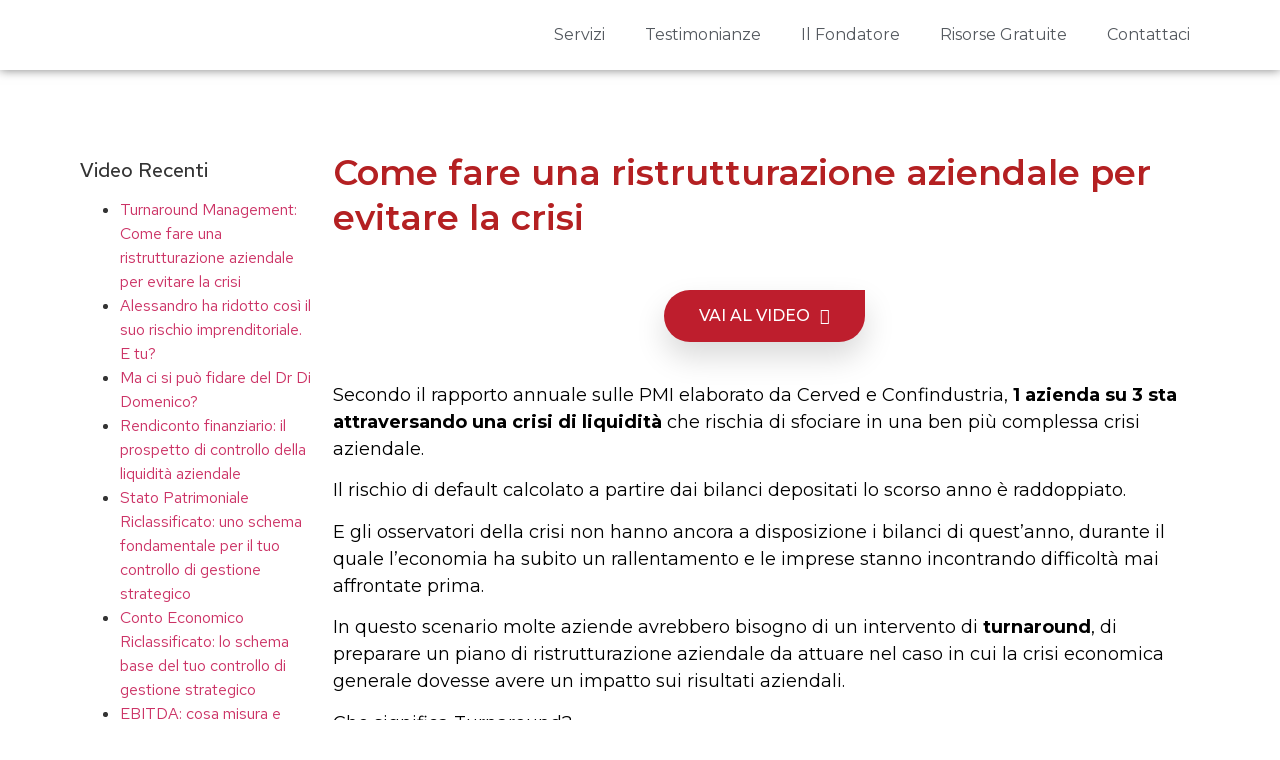

--- FILE ---
content_type: text/html; charset=UTF-8
request_url: https://didomenicoeassociati.com/turnaround-management-come-fare-una-ristrutturazione-aziendale-per-evitare-la-crisi/
body_size: 22831
content:
<!doctype html>
<html lang="en-US">
<head>
	<meta charset="UTF-8">
		<meta name="viewport" content="width=device-width, initial-scale=1">
	<link rel="profile" href="http://gmpg.org/xfn/11">
	<meta name="google-site-verification" content="0SBa3jPJrRFofaBzkFQmoWFsvrj7y8wTJLL45oJDNSs" />
				<script type="text/javascript" class="_iub_cs_skip">
				var _iub = _iub || {};
				_iub.csConfiguration = _iub.csConfiguration || {};
				_iub.csConfiguration.siteId = "2433459";
				_iub.csConfiguration.cookiePolicyId = "65058972";
			</script>
			<script class="_iub_cs_skip" src="https://cs.iubenda.com/autoblocking/2433459.js"></script>
			<meta name='robots' content='max-image-preview:large' />

<!-- Google Tag Manager for WordPress by gtm4wp.com -->
<script data-cfasync="false" data-pagespeed-no-defer type="text/javascript">//<![CDATA[
	var gtm4wp_datalayer_name = "dataLayer";
	var dataLayer = dataLayer || [];
//]]>
</script>
<!-- End Google Tag Manager for WordPress by gtm4wp.com -->
	<!-- This site is optimized with the Yoast SEO plugin v15.6.2 - https://yoast.com/wordpress/plugins/seo/ -->
	<title>Turnaround Management: Come fare la ristrutturazione aziendale</title>
	<meta name="description" content="Turnaround Management: Come fare una ristrutturazione aziendale per evitare la crisi​" />
	<meta name="robots" content="index, follow, max-snippet:-1, max-image-preview:large, max-video-preview:-1" />
	<link rel="canonical" href="https://didomenicoeassociati.com/turnaround-management-come-fare-una-ristrutturazione-aziendale-per-evitare-la-crisi/" />
	<meta property="og:locale" content="en_US" />
	<meta property="og:type" content="article" />
	<meta property="og:title" content="Superare la crisi attraverso la pianificazione finanziaria: scopri come fare" />
	<meta property="og:description" content="Turnaround Management: Come fare una ristrutturazione aziendale per evitare la crisi​" />
	<meta property="og:url" content="https://didomenicoeassociati.com/turnaround-management-come-fare-una-ristrutturazione-aziendale-per-evitare-la-crisi/" />
	<meta property="og:site_name" content="Di Domenico &amp; Associati" />
	<meta property="article:published_time" content="2022-11-01T12:33:58+00:00" />
	<meta property="article:modified_time" content="2024-01-13T06:29:31+00:00" />
	<meta property="og:image" content="https://didomenicoeassociati.com/wp-content/uploads/2021/02/Pianificazione-finanziaria-aziendale.001.jpeg" />
	<meta property="og:image:width" content="1920" />
	<meta property="og:image:height" content="1080" />
	<meta name="twitter:card" content="summary_large_image" />
	<meta name="twitter:label1" content="Written by">
	<meta name="twitter:data1" content="didomenico">
	<meta name="twitter:label2" content="Est. reading time">
	<meta name="twitter:data2" content="5 minutes">
	<script type="application/ld+json" class="yoast-schema-graph">{"@context":"https://schema.org","@graph":[{"@type":"WebSite","@id":"https://didomenicoeassociati.com/#website","url":"https://didomenicoeassociati.com/","name":"Di Domenico &amp; Associati","description":"Just another WordPress site","potentialAction":[{"@type":"SearchAction","target":"https://didomenicoeassociati.com/?s={search_term_string}","query-input":"required name=search_term_string"}],"inLanguage":"en-US"},{"@type":"ImageObject","@id":"https://didomenicoeassociati.com/turnaround-management-come-fare-una-ristrutturazione-aziendale-per-evitare-la-crisi/#primaryimage","inLanguage":"en-US","url":"https://didomenicoeassociati.com/wp-content/uploads/2021/01/Libro-Libero-Dai-Debiti-Aziendali-NO-BG-1.png","width":528,"height":679},{"@type":"WebPage","@id":"https://didomenicoeassociati.com/turnaround-management-come-fare-una-ristrutturazione-aziendale-per-evitare-la-crisi/#webpage","url":"https://didomenicoeassociati.com/turnaround-management-come-fare-una-ristrutturazione-aziendale-per-evitare-la-crisi/","name":"Turnaround Management: Come fare la ristrutturazione aziendale","isPartOf":{"@id":"https://didomenicoeassociati.com/#website"},"primaryImageOfPage":{"@id":"https://didomenicoeassociati.com/turnaround-management-come-fare-una-ristrutturazione-aziendale-per-evitare-la-crisi/#primaryimage"},"datePublished":"2022-11-01T12:33:58+00:00","dateModified":"2024-01-13T06:29:31+00:00","author":{"@id":"https://didomenicoeassociati.com/#/schema/person/f173ea8370683a53a1701b858fab2692"},"description":"Turnaround Management: Come fare una ristrutturazione aziendale per evitare la crisi\u200b","inLanguage":"en-US","potentialAction":[{"@type":"ReadAction","target":["https://didomenicoeassociati.com/turnaround-management-come-fare-una-ristrutturazione-aziendale-per-evitare-la-crisi/"]}]},{"@type":"Person","@id":"https://didomenicoeassociati.com/#/schema/person/f173ea8370683a53a1701b858fab2692","name":"didomenico","image":{"@type":"ImageObject","@id":"https://didomenicoeassociati.com/#personlogo","inLanguage":"en-US","url":"https://secure.gravatar.com/avatar/d37386ca9089e913e8b1c20d69c1205b70242f4bb9852e1b2b212538b8183e09?s=96&d=mm&r=g","caption":"didomenico"},"sameAs":["http://didomenico.flywheelsites.com"]}]}</script>
	<!-- / Yoast SEO plugin. -->


<link rel='dns-prefetch' href='//cdn.iubenda.com' />
<link rel="alternate" type="application/rss+xml" title="Di Domenico &amp; Associati &raquo; Feed" href="https://didomenicoeassociati.com/feed/" />
<link rel="alternate" type="application/rss+xml" title="Di Domenico &amp; Associati &raquo; Comments Feed" href="https://didomenicoeassociati.com/comments/feed/" />
<link rel="alternate" type="application/rss+xml" title="Di Domenico &amp; Associati &raquo; Turnaround Management: Come fare una ristrutturazione aziendale per evitare la crisi​ Comments Feed" href="https://didomenicoeassociati.com/turnaround-management-come-fare-una-ristrutturazione-aziendale-per-evitare-la-crisi/feed/" />
<link rel="alternate" title="oEmbed (JSON)" type="application/json+oembed" href="https://didomenicoeassociati.com/wp-json/oembed/1.0/embed?url=https%3A%2F%2Fdidomenicoeassociati.com%2Fturnaround-management-come-fare-una-ristrutturazione-aziendale-per-evitare-la-crisi%2F" />
<link rel="alternate" title="oEmbed (XML)" type="text/xml+oembed" href="https://didomenicoeassociati.com/wp-json/oembed/1.0/embed?url=https%3A%2F%2Fdidomenicoeassociati.com%2Fturnaround-management-come-fare-una-ristrutturazione-aziendale-per-evitare-la-crisi%2F&#038;format=xml" />
<style id='wp-img-auto-sizes-contain-inline-css' type='text/css'>
img:is([sizes=auto i],[sizes^="auto," i]){contain-intrinsic-size:3000px 1500px}
/*# sourceURL=wp-img-auto-sizes-contain-inline-css */
</style>
<style id='wp-emoji-styles-inline-css' type='text/css'>

	img.wp-smiley, img.emoji {
		display: inline !important;
		border: none !important;
		box-shadow: none !important;
		height: 1em !important;
		width: 1em !important;
		margin: 0 0.07em !important;
		vertical-align: -0.1em !important;
		background: none !important;
		padding: 0 !important;
	}
/*# sourceURL=wp-emoji-styles-inline-css */
</style>
<style id='wp-block-library-inline-css' type='text/css'>
:root{--wp-block-synced-color:#7a00df;--wp-block-synced-color--rgb:122,0,223;--wp-bound-block-color:var(--wp-block-synced-color);--wp-editor-canvas-background:#ddd;--wp-admin-theme-color:#007cba;--wp-admin-theme-color--rgb:0,124,186;--wp-admin-theme-color-darker-10:#006ba1;--wp-admin-theme-color-darker-10--rgb:0,107,160.5;--wp-admin-theme-color-darker-20:#005a87;--wp-admin-theme-color-darker-20--rgb:0,90,135;--wp-admin-border-width-focus:2px}@media (min-resolution:192dpi){:root{--wp-admin-border-width-focus:1.5px}}.wp-element-button{cursor:pointer}:root .has-very-light-gray-background-color{background-color:#eee}:root .has-very-dark-gray-background-color{background-color:#313131}:root .has-very-light-gray-color{color:#eee}:root .has-very-dark-gray-color{color:#313131}:root .has-vivid-green-cyan-to-vivid-cyan-blue-gradient-background{background:linear-gradient(135deg,#00d084,#0693e3)}:root .has-purple-crush-gradient-background{background:linear-gradient(135deg,#34e2e4,#4721fb 50%,#ab1dfe)}:root .has-hazy-dawn-gradient-background{background:linear-gradient(135deg,#faaca8,#dad0ec)}:root .has-subdued-olive-gradient-background{background:linear-gradient(135deg,#fafae1,#67a671)}:root .has-atomic-cream-gradient-background{background:linear-gradient(135deg,#fdd79a,#004a59)}:root .has-nightshade-gradient-background{background:linear-gradient(135deg,#330968,#31cdcf)}:root .has-midnight-gradient-background{background:linear-gradient(135deg,#020381,#2874fc)}:root{--wp--preset--font-size--normal:16px;--wp--preset--font-size--huge:42px}.has-regular-font-size{font-size:1em}.has-larger-font-size{font-size:2.625em}.has-normal-font-size{font-size:var(--wp--preset--font-size--normal)}.has-huge-font-size{font-size:var(--wp--preset--font-size--huge)}.has-text-align-center{text-align:center}.has-text-align-left{text-align:left}.has-text-align-right{text-align:right}.has-fit-text{white-space:nowrap!important}#end-resizable-editor-section{display:none}.aligncenter{clear:both}.items-justified-left{justify-content:flex-start}.items-justified-center{justify-content:center}.items-justified-right{justify-content:flex-end}.items-justified-space-between{justify-content:space-between}.screen-reader-text{border:0;clip-path:inset(50%);height:1px;margin:-1px;overflow:hidden;padding:0;position:absolute;width:1px;word-wrap:normal!important}.screen-reader-text:focus{background-color:#ddd;clip-path:none;color:#444;display:block;font-size:1em;height:auto;left:5px;line-height:normal;padding:15px 23px 14px;text-decoration:none;top:5px;width:auto;z-index:100000}html :where(.has-border-color){border-style:solid}html :where([style*=border-top-color]){border-top-style:solid}html :where([style*=border-right-color]){border-right-style:solid}html :where([style*=border-bottom-color]){border-bottom-style:solid}html :where([style*=border-left-color]){border-left-style:solid}html :where([style*=border-width]){border-style:solid}html :where([style*=border-top-width]){border-top-style:solid}html :where([style*=border-right-width]){border-right-style:solid}html :where([style*=border-bottom-width]){border-bottom-style:solid}html :where([style*=border-left-width]){border-left-style:solid}html :where(img[class*=wp-image-]){height:auto;max-width:100%}:where(figure){margin:0 0 1em}html :where(.is-position-sticky){--wp-admin--admin-bar--position-offset:var(--wp-admin--admin-bar--height,0px)}@media screen and (max-width:600px){html :where(.is-position-sticky){--wp-admin--admin-bar--position-offset:0px}}

/*# sourceURL=wp-block-library-inline-css */
</style><style id='global-styles-inline-css' type='text/css'>
:root{--wp--preset--aspect-ratio--square: 1;--wp--preset--aspect-ratio--4-3: 4/3;--wp--preset--aspect-ratio--3-4: 3/4;--wp--preset--aspect-ratio--3-2: 3/2;--wp--preset--aspect-ratio--2-3: 2/3;--wp--preset--aspect-ratio--16-9: 16/9;--wp--preset--aspect-ratio--9-16: 9/16;--wp--preset--color--black: #000000;--wp--preset--color--cyan-bluish-gray: #abb8c3;--wp--preset--color--white: #ffffff;--wp--preset--color--pale-pink: #f78da7;--wp--preset--color--vivid-red: #cf2e2e;--wp--preset--color--luminous-vivid-orange: #ff6900;--wp--preset--color--luminous-vivid-amber: #fcb900;--wp--preset--color--light-green-cyan: #7bdcb5;--wp--preset--color--vivid-green-cyan: #00d084;--wp--preset--color--pale-cyan-blue: #8ed1fc;--wp--preset--color--vivid-cyan-blue: #0693e3;--wp--preset--color--vivid-purple: #9b51e0;--wp--preset--gradient--vivid-cyan-blue-to-vivid-purple: linear-gradient(135deg,rgb(6,147,227) 0%,rgb(155,81,224) 100%);--wp--preset--gradient--light-green-cyan-to-vivid-green-cyan: linear-gradient(135deg,rgb(122,220,180) 0%,rgb(0,208,130) 100%);--wp--preset--gradient--luminous-vivid-amber-to-luminous-vivid-orange: linear-gradient(135deg,rgb(252,185,0) 0%,rgb(255,105,0) 100%);--wp--preset--gradient--luminous-vivid-orange-to-vivid-red: linear-gradient(135deg,rgb(255,105,0) 0%,rgb(207,46,46) 100%);--wp--preset--gradient--very-light-gray-to-cyan-bluish-gray: linear-gradient(135deg,rgb(238,238,238) 0%,rgb(169,184,195) 100%);--wp--preset--gradient--cool-to-warm-spectrum: linear-gradient(135deg,rgb(74,234,220) 0%,rgb(151,120,209) 20%,rgb(207,42,186) 40%,rgb(238,44,130) 60%,rgb(251,105,98) 80%,rgb(254,248,76) 100%);--wp--preset--gradient--blush-light-purple: linear-gradient(135deg,rgb(255,206,236) 0%,rgb(152,150,240) 100%);--wp--preset--gradient--blush-bordeaux: linear-gradient(135deg,rgb(254,205,165) 0%,rgb(254,45,45) 50%,rgb(107,0,62) 100%);--wp--preset--gradient--luminous-dusk: linear-gradient(135deg,rgb(255,203,112) 0%,rgb(199,81,192) 50%,rgb(65,88,208) 100%);--wp--preset--gradient--pale-ocean: linear-gradient(135deg,rgb(255,245,203) 0%,rgb(182,227,212) 50%,rgb(51,167,181) 100%);--wp--preset--gradient--electric-grass: linear-gradient(135deg,rgb(202,248,128) 0%,rgb(113,206,126) 100%);--wp--preset--gradient--midnight: linear-gradient(135deg,rgb(2,3,129) 0%,rgb(40,116,252) 100%);--wp--preset--font-size--small: 13px;--wp--preset--font-size--medium: 20px;--wp--preset--font-size--large: 36px;--wp--preset--font-size--x-large: 42px;--wp--preset--spacing--20: 0.44rem;--wp--preset--spacing--30: 0.67rem;--wp--preset--spacing--40: 1rem;--wp--preset--spacing--50: 1.5rem;--wp--preset--spacing--60: 2.25rem;--wp--preset--spacing--70: 3.38rem;--wp--preset--spacing--80: 5.06rem;--wp--preset--shadow--natural: 6px 6px 9px rgba(0, 0, 0, 0.2);--wp--preset--shadow--deep: 12px 12px 50px rgba(0, 0, 0, 0.4);--wp--preset--shadow--sharp: 6px 6px 0px rgba(0, 0, 0, 0.2);--wp--preset--shadow--outlined: 6px 6px 0px -3px rgb(255, 255, 255), 6px 6px rgb(0, 0, 0);--wp--preset--shadow--crisp: 6px 6px 0px rgb(0, 0, 0);}:where(.is-layout-flex){gap: 0.5em;}:where(.is-layout-grid){gap: 0.5em;}body .is-layout-flex{display: flex;}.is-layout-flex{flex-wrap: wrap;align-items: center;}.is-layout-flex > :is(*, div){margin: 0;}body .is-layout-grid{display: grid;}.is-layout-grid > :is(*, div){margin: 0;}:where(.wp-block-columns.is-layout-flex){gap: 2em;}:where(.wp-block-columns.is-layout-grid){gap: 2em;}:where(.wp-block-post-template.is-layout-flex){gap: 1.25em;}:where(.wp-block-post-template.is-layout-grid){gap: 1.25em;}.has-black-color{color: var(--wp--preset--color--black) !important;}.has-cyan-bluish-gray-color{color: var(--wp--preset--color--cyan-bluish-gray) !important;}.has-white-color{color: var(--wp--preset--color--white) !important;}.has-pale-pink-color{color: var(--wp--preset--color--pale-pink) !important;}.has-vivid-red-color{color: var(--wp--preset--color--vivid-red) !important;}.has-luminous-vivid-orange-color{color: var(--wp--preset--color--luminous-vivid-orange) !important;}.has-luminous-vivid-amber-color{color: var(--wp--preset--color--luminous-vivid-amber) !important;}.has-light-green-cyan-color{color: var(--wp--preset--color--light-green-cyan) !important;}.has-vivid-green-cyan-color{color: var(--wp--preset--color--vivid-green-cyan) !important;}.has-pale-cyan-blue-color{color: var(--wp--preset--color--pale-cyan-blue) !important;}.has-vivid-cyan-blue-color{color: var(--wp--preset--color--vivid-cyan-blue) !important;}.has-vivid-purple-color{color: var(--wp--preset--color--vivid-purple) !important;}.has-black-background-color{background-color: var(--wp--preset--color--black) !important;}.has-cyan-bluish-gray-background-color{background-color: var(--wp--preset--color--cyan-bluish-gray) !important;}.has-white-background-color{background-color: var(--wp--preset--color--white) !important;}.has-pale-pink-background-color{background-color: var(--wp--preset--color--pale-pink) !important;}.has-vivid-red-background-color{background-color: var(--wp--preset--color--vivid-red) !important;}.has-luminous-vivid-orange-background-color{background-color: var(--wp--preset--color--luminous-vivid-orange) !important;}.has-luminous-vivid-amber-background-color{background-color: var(--wp--preset--color--luminous-vivid-amber) !important;}.has-light-green-cyan-background-color{background-color: var(--wp--preset--color--light-green-cyan) !important;}.has-vivid-green-cyan-background-color{background-color: var(--wp--preset--color--vivid-green-cyan) !important;}.has-pale-cyan-blue-background-color{background-color: var(--wp--preset--color--pale-cyan-blue) !important;}.has-vivid-cyan-blue-background-color{background-color: var(--wp--preset--color--vivid-cyan-blue) !important;}.has-vivid-purple-background-color{background-color: var(--wp--preset--color--vivid-purple) !important;}.has-black-border-color{border-color: var(--wp--preset--color--black) !important;}.has-cyan-bluish-gray-border-color{border-color: var(--wp--preset--color--cyan-bluish-gray) !important;}.has-white-border-color{border-color: var(--wp--preset--color--white) !important;}.has-pale-pink-border-color{border-color: var(--wp--preset--color--pale-pink) !important;}.has-vivid-red-border-color{border-color: var(--wp--preset--color--vivid-red) !important;}.has-luminous-vivid-orange-border-color{border-color: var(--wp--preset--color--luminous-vivid-orange) !important;}.has-luminous-vivid-amber-border-color{border-color: var(--wp--preset--color--luminous-vivid-amber) !important;}.has-light-green-cyan-border-color{border-color: var(--wp--preset--color--light-green-cyan) !important;}.has-vivid-green-cyan-border-color{border-color: var(--wp--preset--color--vivid-green-cyan) !important;}.has-pale-cyan-blue-border-color{border-color: var(--wp--preset--color--pale-cyan-blue) !important;}.has-vivid-cyan-blue-border-color{border-color: var(--wp--preset--color--vivid-cyan-blue) !important;}.has-vivid-purple-border-color{border-color: var(--wp--preset--color--vivid-purple) !important;}.has-vivid-cyan-blue-to-vivid-purple-gradient-background{background: var(--wp--preset--gradient--vivid-cyan-blue-to-vivid-purple) !important;}.has-light-green-cyan-to-vivid-green-cyan-gradient-background{background: var(--wp--preset--gradient--light-green-cyan-to-vivid-green-cyan) !important;}.has-luminous-vivid-amber-to-luminous-vivid-orange-gradient-background{background: var(--wp--preset--gradient--luminous-vivid-amber-to-luminous-vivid-orange) !important;}.has-luminous-vivid-orange-to-vivid-red-gradient-background{background: var(--wp--preset--gradient--luminous-vivid-orange-to-vivid-red) !important;}.has-very-light-gray-to-cyan-bluish-gray-gradient-background{background: var(--wp--preset--gradient--very-light-gray-to-cyan-bluish-gray) !important;}.has-cool-to-warm-spectrum-gradient-background{background: var(--wp--preset--gradient--cool-to-warm-spectrum) !important;}.has-blush-light-purple-gradient-background{background: var(--wp--preset--gradient--blush-light-purple) !important;}.has-blush-bordeaux-gradient-background{background: var(--wp--preset--gradient--blush-bordeaux) !important;}.has-luminous-dusk-gradient-background{background: var(--wp--preset--gradient--luminous-dusk) !important;}.has-pale-ocean-gradient-background{background: var(--wp--preset--gradient--pale-ocean) !important;}.has-electric-grass-gradient-background{background: var(--wp--preset--gradient--electric-grass) !important;}.has-midnight-gradient-background{background: var(--wp--preset--gradient--midnight) !important;}.has-small-font-size{font-size: var(--wp--preset--font-size--small) !important;}.has-medium-font-size{font-size: var(--wp--preset--font-size--medium) !important;}.has-large-font-size{font-size: var(--wp--preset--font-size--large) !important;}.has-x-large-font-size{font-size: var(--wp--preset--font-size--x-large) !important;}
/*# sourceURL=global-styles-inline-css */
</style>

<style id='classic-theme-styles-inline-css' type='text/css'>
/*! This file is auto-generated */
.wp-block-button__link{color:#fff;background-color:#32373c;border-radius:9999px;box-shadow:none;text-decoration:none;padding:calc(.667em + 2px) calc(1.333em + 2px);font-size:1.125em}.wp-block-file__button{background:#32373c;color:#fff;text-decoration:none}
/*# sourceURL=/wp-includes/css/classic-themes.min.css */
</style>
<link rel='stylesheet' id='hello-elementor-css' href='https://didomenicoeassociati.com/wp-content/themes/hello-elementor/style.min.css?ver=2.3.1' type='text/css' media='all' />
<link rel='stylesheet' id='hello-elementor-theme-style-css' href='https://didomenicoeassociati.com/wp-content/themes/hello-elementor/theme.min.css?ver=2.3.1' type='text/css' media='all' />
<link rel='stylesheet' id='font-awesome-all-css' href='https://didomenicoeassociati.com/wp-content/plugins/jet-menu/assets/public/lib/font-awesome/css/all.min.css?ver=5.12.0' type='text/css' media='all' />
<link rel='stylesheet' id='font-awesome-v4-shims-css' href='https://didomenicoeassociati.com/wp-content/plugins/jet-menu/assets/public/lib/font-awesome/css/v4-shims.min.css?ver=5.12.0' type='text/css' media='all' />
<link rel='stylesheet' id='jet-menu-public-css' href='https://didomenicoeassociati.com/wp-content/plugins/jet-menu/assets/public/css/public.css?ver=2.0.8' type='text/css' media='all' />
<link rel='stylesheet' id='elementor-icons-css' href='https://didomenicoeassociati.com/wp-content/plugins/elementor/assets/lib/eicons/css/elementor-icons.min.css?ver=5.9.1' type='text/css' media='all' />
<link rel='stylesheet' id='elementor-animations-css' href='https://didomenicoeassociati.com/wp-content/plugins/elementor/assets/lib/animations/animations.min.css?ver=3.0.16' type='text/css' media='all' />
<link rel='stylesheet' id='elementor-frontend-legacy-css' href='https://didomenicoeassociati.com/wp-content/plugins/elementor/assets/css/frontend-legacy.min.css?ver=3.0.16' type='text/css' media='all' />
<link rel='stylesheet' id='elementor-frontend-css' href='https://didomenicoeassociati.com/wp-content/plugins/elementor/assets/css/frontend.min.css?ver=3.0.16' type='text/css' media='all' />
<link rel='stylesheet' id='elementor-post-9-css' href='https://didomenicoeassociati.com/wp-content/uploads/elementor/css/post-9.css?ver=1665577181' type='text/css' media='all' />
<link rel='stylesheet' id='elementor-pro-css' href='https://didomenicoeassociati.com/wp-content/plugins/elementor-pro/assets/css/frontend.min.css?ver=3.0.9' type='text/css' media='all' />
<link rel='stylesheet' id='jet-tabs-frontend-css' href='https://didomenicoeassociati.com/wp-content/plugins/jet-tabs/assets/css/jet-tabs-frontend.css?ver=2.1.10' type='text/css' media='all' />
<link rel='stylesheet' id='jet-tricks-frontend-css' href='https://didomenicoeassociati.com/wp-content/plugins/jet-tricks/assets/css/jet-tricks-frontend.css?ver=1.3.3' type='text/css' media='all' />
<link rel='stylesheet' id='elementor-global-css' href='https://didomenicoeassociati.com/wp-content/uploads/elementor/css/global.css?ver=1665040199' type='text/css' media='all' />
<link rel='stylesheet' id='elementor-post-4151-css' href='https://didomenicoeassociati.com/wp-content/uploads/elementor/css/post-4151.css?ver=1705127372' type='text/css' media='all' />
<link rel='stylesheet' id='elementor-post-338-css' href='https://didomenicoeassociati.com/wp-content/uploads/elementor/css/post-338.css?ver=1665040209' type='text/css' media='all' />
<link rel='stylesheet' id='elementor-post-331-css' href='https://didomenicoeassociati.com/wp-content/uploads/elementor/css/post-331.css?ver=1665040210' type='text/css' media='all' />
<link rel='stylesheet' id='__EPYT__style-css' href='https://didomenicoeassociati.com/wp-content/plugins/youtube-embed-plus/styles/ytprefs.min.css?ver=14.1.4.1' type='text/css' media='all' />
<style id='__EPYT__style-inline-css' type='text/css'>

                .epyt-gallery-thumb {
                        width: 25%;
                }
                
/*# sourceURL=__EPYT__style-inline-css */
</style>
<link rel='stylesheet' id='google-fonts-1-css' href='https://fonts.googleapis.com/css?family=Merriweather%3A100%2C100italic%2C200%2C200italic%2C300%2C300italic%2C400%2C400italic%2C500%2C500italic%2C600%2C600italic%2C700%2C700italic%2C800%2C800italic%2C900%2C900italic%7CRoboto+Slab%3A100%2C100italic%2C200%2C200italic%2C300%2C300italic%2C400%2C400italic%2C500%2C500italic%2C600%2C600italic%2C700%2C700italic%2C800%2C800italic%2C900%2C900italic%7CMontserrat%3A100%2C100italic%2C200%2C200italic%2C300%2C300italic%2C400%2C400italic%2C500%2C500italic%2C600%2C600italic%2C700%2C700italic%2C800%2C800italic%2C900%2C900italic%7CRoboto%3A100%2C100italic%2C200%2C200italic%2C300%2C300italic%2C400%2C400italic%2C500%2C500italic%2C600%2C600italic%2C700%2C700italic%2C800%2C800italic%2C900%2C900italic%7CRed+Hat+Text%3A100%2C100italic%2C200%2C200italic%2C300%2C300italic%2C400%2C400italic%2C500%2C500italic%2C600%2C600italic%2C700%2C700italic%2C800%2C800italic%2C900%2C900italic&#038;ver=6.9' type='text/css' media='all' />
<link rel='stylesheet' id='elementor-icons-shared-0-css' href='https://didomenicoeassociati.com/wp-content/plugins/elementor/assets/lib/font-awesome/css/fontawesome.min.css?ver=5.12.0' type='text/css' media='all' />
<link rel='stylesheet' id='elementor-icons-fa-solid-css' href='https://didomenicoeassociati.com/wp-content/plugins/elementor/assets/lib/font-awesome/css/solid.min.css?ver=5.12.0' type='text/css' media='all' />
<link rel='stylesheet' id='elementor-icons-fa-brands-css' href='https://didomenicoeassociati.com/wp-content/plugins/elementor/assets/lib/font-awesome/css/brands.min.css?ver=5.12.0' type='text/css' media='all' />

<script  type="text/javascript" class=" _iub_cs_skip" type="text/javascript" id="iubenda-head-inline-scripts-0">
/* <![CDATA[ */

var _iub = _iub || [];
_iub.csConfiguration = {"countryDetection":true,"enableFadp":true,"floatingPreferencesButtonDisplay":"bottom-right","gdprAppliesGlobally":false,"perPurposeConsent":true,"siteId":2433459,"whitelabel":false,"cookiePolicyId":65058972,"lang":"it","banner":{"acceptButtonCaptionColor":"white","acceptButtonColor":"#0073CE","acceptButtonDisplay":true,"backgroundColor":"white","closeButtonDisplay":false,"customizeButtonCaptionColor":"#4D4D4D","customizeButtonColor":"#DADADA","customizeButtonDisplay":true,"explicitWithdrawal":true,"listPurposes":true,"position":"float-top-center","rejectButtonDisplay":true,"textColor":"black"}};

//# sourceURL=iubenda-head-inline-scripts-0
/* ]]> */
</script>
<script  type="text/javascript" charset="UTF-8" async="" class=" _iub_cs_skip" type="text/javascript" src="//cdn.iubenda.com/cs/iubenda_cs.js?ver=3.12.1" id="iubenda-head-scripts-1-js"></script>
<script type="text/javascript" src="https://didomenicoeassociati.com/wp-includes/js/jquery/jquery.min.js?ver=3.7.1" id="jquery-core-js"></script>
<script type="text/javascript" src="https://didomenicoeassociati.com/wp-includes/js/jquery/jquery-migrate.min.js?ver=3.4.1" id="jquery-migrate-js"></script>
<script type="text/javascript" id="__ytprefs__-js-extra">
/* <![CDATA[ */
var _EPYT_ = {"ajaxurl":"https://didomenicoeassociati.com/wp-admin/admin-ajax.php","security":"fc9d90cf2c","gallery_scrolloffset":"20","eppathtoscripts":"https://didomenicoeassociati.com/wp-content/plugins/youtube-embed-plus/scripts/","eppath":"https://didomenicoeassociati.com/wp-content/plugins/youtube-embed-plus/","epresponsiveselector":"[\"iframe.__youtube_prefs__\"]","epdovol":"1","version":"14.1.4.1","evselector":"iframe.__youtube_prefs__[src], iframe[src*=\"youtube.com/embed/\"], iframe[src*=\"youtube-nocookie.com/embed/\"]","ajax_compat":"","ytapi_load":"light","pause_others":"","stopMobileBuffer":"1","facade_mode":"","not_live_on_channel":"","vi_active":"","vi_js_posttypes":[]};
//# sourceURL=__ytprefs__-js-extra
/* ]]> */
</script>
<script type="text/javascript" src="https://didomenicoeassociati.com/wp-content/plugins/youtube-embed-plus/scripts/ytprefs.min.js?ver=14.1.4.1" id="__ytprefs__-js"></script>
<link rel="https://api.w.org/" href="https://didomenicoeassociati.com/wp-json/" /><link rel="alternate" title="JSON" type="application/json" href="https://didomenicoeassociati.com/wp-json/wp/v2/posts/4151" /><link rel="EditURI" type="application/rsd+xml" title="RSD" href="https://didomenicoeassociati.com/xmlrpc.php?rsd" />
<meta name="generator" content="WordPress 6.9" />
<link rel='shortlink' href='https://didomenicoeassociati.com/?p=4151' />
<!-- HFCM by 99 Robots - Snippet # 2: Google ADS - General Snippet -->
<!-- Google tag (gtag.js) -->
<script async src="https://www.googletagmanager.com/gtag/js?id=AW-364335189"></script>
<script>
  window.dataLayer = window.dataLayer || [];
  function gtag(){dataLayer.push(arguments);}
  gtag('js', new Date());

  gtag('config', 'AW-364335189');
</script>
<!-- /end HFCM by 99 Robots -->

<!-- Google Tag Manager for WordPress by gtm4wp.com -->
<script data-cfasync="false" data-pagespeed-no-defer type="text/javascript">//<![CDATA[
	var dataLayer_content = [];
	dataLayer.push( dataLayer_content );//]]>
</script>
<script data-cfasync="false">//<![CDATA[
(function(w,d,s,l,i){w[l]=w[l]||[];w[l].push({'gtm.start':
new Date().getTime(),event:'gtm.js'});var f=d.getElementsByTagName(s)[0],
j=d.createElement(s),dl=l!='dataLayer'?'&l='+l:'';j.async=true;j.src=
'//www.googletagmanager.com/gtm.'+'js?id='+i+dl;f.parentNode.insertBefore(j,f);
})(window,document,'script','dataLayer','GTM-5PC3HJK');//]]>
</script>
<!-- End Google Tag Manager -->
<!-- End Google Tag Manager for WordPress by gtm4wp.com -->		<style type="text/css" id="wp-custom-css">
			.bordorisalto {
    background-image: linear-gradient(to right, #BE1E2D 55%, #333 100%);
    background-position: 0 1.06em;
    background-repeat: repeat-x;
    z-index: -1;
}

.ol-list ol {
  list-style: none;
  counter-reset: ol-counter;
	padding-left:0px;	
}
.ol-list  li {
  counter-increment:ol-counter;
  margin: 0.25rem;
	margin-bottom:20px;
	list-style-position: outside;  
}

.ol-list li::before {
  content: counter(ol-counter);
  background: #B42022;
  width: 1.5rem;
  height: 1.5rem;
  border-radius: 50%;
  display: inline-block;
  line-height: 1.5rem;
	margin-left:-10px;
  color: white;
	font-size:14px;
	font-weight:bold;
  text-align: center;
  margin-right: 0.5rem;
}
		</style>
		</head>
<body class="wp-singular post-template post-template-elementor_header_footer single single-post postid-4151 single-format-standard wp-theme-hello-elementor jet-desktop-menu-active elementor-default elementor-template-full-width elementor-kit-9 elementor-page elementor-page-4151">


<!-- Google Tag Manager (noscript) -->
<noscript><iframe src="https://www.googletagmanager.com/ns.html?id=GTM-5PC3HJK"
height="0" width="0" style="display:none;visibility:hidden"></iframe></noscript>
<!-- End Google Tag Manager (noscript) -->		<div data-elementor-type="header" data-elementor-id="338" class="elementor elementor-338 elementor-location-header" data-elementor-settings="[]">
		<div class="elementor-section-wrap">
					<header class="elementor-section elementor-top-section elementor-element elementor-element-ff6870f elementor-section-content-middle elementor-section-boxed elementor-section-height-default elementor-section-height-default" data-id="ff6870f" data-element_type="section" data-settings="{&quot;background_background&quot;:&quot;classic&quot;,&quot;sticky&quot;:&quot;top&quot;,&quot;sticky_on&quot;:[&quot;desktop&quot;,&quot;tablet&quot;,&quot;mobile&quot;],&quot;sticky_offset&quot;:0,&quot;sticky_effects_offset&quot;:0}">
						<div class="elementor-container elementor-column-gap-no">
							<div class="elementor-row">
					<div class="elementor-column elementor-col-50 elementor-top-column elementor-element elementor-element-c40fddf" data-id="c40fddf" data-element_type="column">
			<div class="elementor-column-wrap elementor-element-populated">
							<div class="elementor-widget-wrap">
						<div class="elementor-element elementor-element-6c48fca elementor-widget elementor-widget-image" data-id="6c48fca" data-element_type="widget" data-widget_type="image.default">
				<div class="elementor-widget-container">
					<div class="elementor-image">
											<a href="https://didomenicoeassociati.com">
							<img width="1024" height="276" src="https://didomenicoeassociati.com/wp-content/uploads/2020/10/Logo-Di-Domenico-Associati-e1603042876303.png" class="attachment-full size-full" alt="" decoding="async" fetchpriority="high" srcset="https://didomenicoeassociati.com/wp-content/uploads/2020/10/Logo-Di-Domenico-Associati-e1603042876303.png 1024w, https://didomenicoeassociati.com/wp-content/uploads/2020/10/Logo-Di-Domenico-Associati-e1603042876303-300x81.png 300w, https://didomenicoeassociati.com/wp-content/uploads/2020/10/Logo-Di-Domenico-Associati-e1603042876303-768x207.png 768w" sizes="(max-width: 1024px) 100vw, 1024px" />								</a>
											</div>
				</div>
				</div>
						</div>
					</div>
		</div>
				<div class="elementor-column elementor-col-50 elementor-top-column elementor-element elementor-element-fd6d424" data-id="fd6d424" data-element_type="column">
			<div class="elementor-column-wrap elementor-element-populated">
							<div class="elementor-widget-wrap">
						<div class="elementor-element elementor-element-b75dff1 elementor-nav-menu__align-right elementor-nav-menu--stretch elementor-nav-menu--indicator-classic elementor-nav-menu--dropdown-tablet elementor-nav-menu__text-align-aside elementor-nav-menu--toggle elementor-nav-menu--burger elementor-widget elementor-widget-nav-menu" data-id="b75dff1" data-element_type="widget" data-settings="{&quot;full_width&quot;:&quot;stretch&quot;,&quot;layout&quot;:&quot;horizontal&quot;,&quot;toggle&quot;:&quot;burger&quot;}" data-widget_type="nav-menu.default">
				<div class="elementor-widget-container">
						<nav role="navigation" class="elementor-nav-menu--main elementor-nav-menu__container elementor-nav-menu--layout-horizontal e--pointer-underline e--animation-fade"><ul id="menu-1-b75dff1" class="elementor-nav-menu"><li class="menu-item menu-item-type-post_type menu-item-object-page menu-item-has-children menu-item-835"><a href="https://didomenicoeassociati.com/il-metodo-di-domenico/" class="elementor-item">Servizi</a>
<ul class="sub-menu elementor-nav-menu--dropdown">
	<li class="menu-item menu-item-type-post_type menu-item-object-page menu-item-693"><a href="https://didomenicoeassociati.com/il-metodo-di-domenico/" class="elementor-sub-item">Il Metodo Di Domenico</a></li>
</ul>
</li>
<li class="menu-item menu-item-type-post_type menu-item-object-page menu-item-550"><a href="https://didomenicoeassociati.com/testimonianze/" class="elementor-item">Testimonianze</a></li>
<li class="menu-item menu-item-type-post_type menu-item-object-page menu-item-551"><a href="https://didomenicoeassociati.com/il-fondatore/" class="elementor-item">Il Fondatore</a></li>
<li class="menu-item menu-item-type-post_type menu-item-object-page menu-item-has-children menu-item-836"><a href="https://didomenicoeassociati.com/pubblicazioni/" class="elementor-item">Risorse Gratuite</a>
<ul class="sub-menu elementor-nav-menu--dropdown">
	<li class="menu-item menu-item-type-taxonomy menu-item-object-category current-post-ancestor current-menu-parent current-post-parent menu-item-3167"><a href="https://didomenicoeassociati.com/category/video/" class="elementor-sub-item">Articoli Tematici</a></li>
	<li class="menu-item menu-item-type-post_type menu-item-object-page menu-item-587"><a href="https://didomenicoeassociati.com/pubblicazioni/" class="elementor-sub-item">Pubblicazioni</a></li>
	<li class="menu-item menu-item-type-post_type menu-item-object-page menu-item-692"><a href="https://didomenicoeassociati.com/scuola-dimpresa/" class="elementor-sub-item">Scuola d’impresa</a></li>
	<li class="menu-item menu-item-type-custom menu-item-object-custom menu-item-694"><a href="https://giuseppedidomenico.com/" class="elementor-sub-item">Blog</a></li>
</ul>
</li>
<li class="menu-item menu-item-type-post_type menu-item-object-page menu-item-1045"><a href="https://didomenicoeassociati.com/contattaci/" class="elementor-item">Contattaci</a></li>
</ul></nav>
					<div class="elementor-menu-toggle" role="button" tabindex="0" aria-label="Menu Toggle" aria-expanded="false">
			<i class="eicon-menu-bar" aria-hidden="true"></i>
			<span class="elementor-screen-only">Menu</span>
		</div>
			<nav class="elementor-nav-menu--dropdown elementor-nav-menu__container" role="navigation" aria-hidden="true"><ul id="menu-2-b75dff1" class="elementor-nav-menu"><li class="menu-item menu-item-type-post_type menu-item-object-page menu-item-has-children menu-item-835"><a href="https://didomenicoeassociati.com/il-metodo-di-domenico/" class="elementor-item">Servizi</a>
<ul class="sub-menu elementor-nav-menu--dropdown">
	<li class="menu-item menu-item-type-post_type menu-item-object-page menu-item-693"><a href="https://didomenicoeassociati.com/il-metodo-di-domenico/" class="elementor-sub-item">Il Metodo Di Domenico</a></li>
</ul>
</li>
<li class="menu-item menu-item-type-post_type menu-item-object-page menu-item-550"><a href="https://didomenicoeassociati.com/testimonianze/" class="elementor-item">Testimonianze</a></li>
<li class="menu-item menu-item-type-post_type menu-item-object-page menu-item-551"><a href="https://didomenicoeassociati.com/il-fondatore/" class="elementor-item">Il Fondatore</a></li>
<li class="menu-item menu-item-type-post_type menu-item-object-page menu-item-has-children menu-item-836"><a href="https://didomenicoeassociati.com/pubblicazioni/" class="elementor-item">Risorse Gratuite</a>
<ul class="sub-menu elementor-nav-menu--dropdown">
	<li class="menu-item menu-item-type-taxonomy menu-item-object-category current-post-ancestor current-menu-parent current-post-parent menu-item-3167"><a href="https://didomenicoeassociati.com/category/video/" class="elementor-sub-item">Articoli Tematici</a></li>
	<li class="menu-item menu-item-type-post_type menu-item-object-page menu-item-587"><a href="https://didomenicoeassociati.com/pubblicazioni/" class="elementor-sub-item">Pubblicazioni</a></li>
	<li class="menu-item menu-item-type-post_type menu-item-object-page menu-item-692"><a href="https://didomenicoeassociati.com/scuola-dimpresa/" class="elementor-sub-item">Scuola d’impresa</a></li>
	<li class="menu-item menu-item-type-custom menu-item-object-custom menu-item-694"><a href="https://giuseppedidomenico.com/" class="elementor-sub-item">Blog</a></li>
</ul>
</li>
<li class="menu-item menu-item-type-post_type menu-item-object-page menu-item-1045"><a href="https://didomenicoeassociati.com/contattaci/" class="elementor-item">Contattaci</a></li>
</ul></nav>
				</div>
				</div>
						</div>
					</div>
		</div>
								</div>
					</div>
		</header>
				</div>
		</div>
				<div data-elementor-type="wp-post" data-elementor-id="4151" class="elementor elementor-4151" data-elementor-settings="[]">
						<div class="elementor-inner">
							<div class="elementor-section-wrap">
							<section class="elementor-section elementor-top-section elementor-element elementor-element-53345f5e elementor-section-boxed elementor-section-height-default elementor-section-height-default" data-id="53345f5e" data-element_type="section">
						<div class="elementor-container elementor-column-gap-default">
							<div class="elementor-row">
					<div class="elementor-column elementor-col-66 elementor-top-column elementor-element elementor-element-656954ae" data-id="656954ae" data-element_type="column">
			<div class="elementor-column-wrap elementor-element-populated">
							<div class="elementor-widget-wrap">
						<div class="elementor-element elementor-element-2ec5a548 elementor-widget elementor-widget-spacer" data-id="2ec5a548" data-element_type="widget" data-widget_type="spacer.default">
				<div class="elementor-widget-container">
					<div class="elementor-spacer">
			<div class="elementor-spacer-inner"></div>
		</div>
				</div>
				</div>
				<div class="elementor-element elementor-element-7f171340 elementor-hidden-phone elementor-widget elementor-widget-wp-widget-recent-posts" data-id="7f171340" data-element_type="widget" data-widget_type="wp-widget-recent-posts.default">
				<div class="elementor-widget-container">
			
		
		<h5>Video Recenti</h5>
		<ul>
											<li>
					<a href="https://didomenicoeassociati.com/turnaround-management-come-fare-una-ristrutturazione-aziendale-per-evitare-la-crisi/" aria-current="page">Turnaround Management: Come fare una ristrutturazione aziendale per evitare la crisi​</a>
									</li>
											<li>
					<a href="https://didomenicoeassociati.com/opinioni-sulla-di-domenico-associati-le-testimonianze-degli-imprenditori-af/">Alessandro ha ridotto così il suo rischio imprenditoriale. E tu?</a>
									</li>
											<li>
					<a href="https://didomenicoeassociati.com/opinioni-sulla-di-domenico-associati-le-testimonianze-degli-imprenditori-fb/">Ma ci si può fidare del Dr Di Domenico?</a>
									</li>
											<li>
					<a href="https://didomenicoeassociati.com/rendiconto-finanziario-il-prospetto-di-controllo-della-liquidita-aziendale/">Rendiconto finanziario: il prospetto di controllo della liquidità aziendale</a>
									</li>
											<li>
					<a href="https://didomenicoeassociati.com/stato-patrimoniale-riclassificato-uno-schema-fondamentale-per-il-tuo-controllo-di-gestione-strategico/">Stato Patrimoniale Riclassificato: uno schema fondamentale per il tuo controllo di gestione strategico</a>
									</li>
											<li>
					<a href="https://didomenicoeassociati.com/conto-economico-riclassificato-lo-schema-base-del-tuo-controllo-di-gestione-strategico/">Conto Economico Riclassificato: lo schema base del tuo controllo di gestione strategico</a>
									</li>
											<li>
					<a href="https://didomenicoeassociati.com/ebitda-cosa-misura-e-come-si-calcola-il-margine-operativo-lordo/">EBITDA: cosa misura e come si calcola il Margine Operativo Lordo</a>
									</li>
											<li>
					<a href="https://didomenicoeassociati.com/controllo-di-gestione-5-indicatori-per-monitorare-lo-stato-di-salute-della-tua-azienda/">Controllo di gestione: 5 indicatori per monitorare lo stato di salute della tua azienda​</a>
									</li>
											<li>
					<a href="https://didomenicoeassociati.com/difficolta-finanziarie-aziendali-come-risolvere-i-problemi-di-liquidita/">[CASO STUDIO] Le difficoltà finanziarie della tua PMI sono esplose all&#8217;improvviso? Scopri cosa fare.</a>
									</li>
											<li>
					<a href="https://didomenicoeassociati.com/ristrutturazione-finanziaria-pmi-risolvere-problemi-di-indebitamento/">CASO STUDIO &#8211; Ristrutturazione finanziaria di una PMI: ecco come risolvere i problemi di indebitamento aziendale</a>
									</li>
											<li>
					<a href="https://didomenicoeassociati.com/salvare-azienda-da-fallimento-lavorando-sui-margini/">CASO STUDIO &#8211; Come salvare l&#8217;azienda dal fallimento concentrandosi sui margini di profitto</a>
									</li>
											<li>
					<a href="https://didomenicoeassociati.com/come-chiudere-una-societa-indebitata/">[CASO STUDIO] Come chiudere una società indebitata senza intestarla a teste di legno o trasferirla all&#8217;estero</a>
									</li>
											<li>
					<a href="https://didomenicoeassociati.com/come-aumentare-i-profitti-aziendali/">[CASO STUDIO] Come aumentare i profitti della tua azienda e renderla finanziariamente solida</a>
									</li>
											<li>
					<a href="https://didomenicoeassociati.com/svantaggi-autofinanziamento/">Gli svantaggi dell&#8217;autofinanziamento</a>
									</li>
											<li>
					<a href="https://didomenicoeassociati.com/vantaggi-autofinanziamento/">Scopri i vantaggi dell&#8217;autofinanziamento</a>
									</li>
					</ul>

				</div>
				</div>
						</div>
					</div>
		</div>
				<div class="elementor-column elementor-col-33 elementor-top-column elementor-element elementor-element-678d4fd0" data-id="678d4fd0" data-element_type="column">
			<div class="elementor-column-wrap elementor-element-populated">
							<div class="elementor-widget-wrap">
						<div class="elementor-element elementor-element-7a8fc357 elementor-widget elementor-widget-spacer" data-id="7a8fc357" data-element_type="widget" data-widget_type="spacer.default">
				<div class="elementor-widget-container">
					<div class="elementor-spacer">
			<div class="elementor-spacer-inner"></div>
		</div>
				</div>
				</div>
				<div class="elementor-element elementor-element-41936bea elementor-widget elementor-widget-heading" data-id="41936bea" data-element_type="widget" data-widget_type="heading.default">
				<div class="elementor-widget-container">
			<h1 class="elementor-heading-title elementor-size-default">Come fare una ristrutturazione aziendale per evitare la crisi</h1>		</div>
				</div>
				<div class="elementor-element elementor-element-513c9f86 elementor-align-center elementor-widget elementor-widget-button" data-id="513c9f86" data-element_type="widget" data-widget_type="button.default">
				<div class="elementor-widget-container">
					<div class="elementor-button-wrapper">
			<a href="#Video" class="elementor-button-link elementor-button elementor-size-xs elementor-animation-float" role="button">
						<span class="elementor-button-content-wrapper">
						<span class="elementor-button-icon elementor-align-icon-right">
				<i aria-hidden="true" class="fas fa-caret-right"></i>			</span>
						<span class="elementor-button-text">Vai al video</span>
		</span>
					</a>
		</div>
				</div>
				</div>
				<div class="elementor-element elementor-element-50c66849 elementor-widget elementor-widget-text-editor" data-id="50c66849" data-element_type="widget" data-widget_type="text-editor.default">
				<div class="elementor-widget-container">
					<div class="elementor-text-editor elementor-clearfix"><p>Secondo il rapporto annuale sulle PMI elaborato da Cerved e Confindustria, <b>1 azienda su 3 sta attraversando una crisi di liquidità</b> che rischia di sfociare in una ben più complessa crisi aziendale.</p><p>Il rischio di default calcolato a partire dai bilanci depositati lo scorso anno è raddoppiato.</p><p>E gli osservatori della crisi non hanno ancora a disposizione i bilanci di quest&#8217;anno, durante il quale l&#8217;economia ha subito un rallentamento e le imprese stanno incontrando difficoltà mai affrontate prima.</p><p>In questo scenario molte aziende avrebbero bisogno di un intervento di <b>turnaround</b>, di preparare un piano di ristrutturazione aziendale da attuare nel caso in cui la crisi economica generale dovesse avere un impatto sui risultati aziendali.</p><p>Che significa Turnaround?</p><p>Turnaround è un termine inglese che alla lettera si traduce come &#8220;cambio di rotta&#8221;.</p><p>Identifica una fase straordinaria della vita aziendale nella quale si agisce per risolvere una situazione di temporanea difficoltà o prevenire problemi più gravi.</p><p>Per turnaround aziendale si intende quel processo di gestione aziendale con il quale si mette in pratica un piano di ristrutturazione più o meno pervasivo, a seconda della fase in cui si trova l&#8217;azienda.</p><p>Il turnaround è un processo finalizzato a prevenire e risolvere criticità aziendali, prima che queste degenerino in una vera e propria crisi aziendale.</p><p>Tuttavia può essere applicato anche nel caso in cui l&#8217;azienda attraversi una fase di crisi più o meno conclamata, purché non sia ancora degenerata nell&#8217;insolvenza.</p><p>Ma quando si può dire che un&#8217;azienda stia attraversando una fase di crisi?</p><p>Quando ha problemi di liquidità che le impediscono di disporre di risorse finanziare sufficienti a soddisfare gli obblighi di pagamento contratti.</p><p>Attraverso la realizzazione di un piano di ristrutturazione aziendale si cerca di risanare l’impresa ed evitare perdite economiche per l&#8217;azienda e per i suoi creditori o di massimizzare l&#8217;efficienza l&#8217;efficacia dell&#8217;organizzazione aziendale.</p><p>Cosa si intende per <b>ristrutturazione aziendale</b>?</p><p>La ristrutturazione aziendale è un processo di riorganizzazione di un’azienda che mira a migliorarne l&#8217;efficienza, a ridurne l&#8217;instabilità e ad aumentarne l&#8217;efficacia.</p><p>Viene realizzato in imprese che intendono uscire dal proprio stato di crisi, ma può interessare anche imprese solide che intendono aumentare la propria redditività o migliorare il proprio equilibrio finanziario.</p><p>E&#8217; necessaria in caso di crisi per risollevare la situazione e superare una fase di difficoltà ma, in alcuni casi, per prevenire uno stato critico, le aziende avviano un piano di ristrutturazione aziendale.</p><p>Vuoi sapere come farla?</p><p>L&#8217;ho spiegato in questo video, nel quale scoprirai.</p><ul><li>Che cosa si intende per Turnaround?</li><li>Come fare un piano di ristrutturazione aziendale?</li><li>Come fare una ristrutturazione aziendale?</li></ul><p>Guarda ORA il video.</p></div>
				</div>
				</div>
				<div class="elementor-element elementor-element-cc41608 elementor-widget elementor-widget-menu-anchor" data-id="cc41608" data-element_type="widget" data-widget_type="menu-anchor.default">
				<div class="elementor-widget-container">
					<div id="Video" class="elementor-menu-anchor"></div>
				</div>
				</div>
				<section class="elementor-section elementor-inner-section elementor-element elementor-element-45574de0 elementor-section-boxed elementor-section-height-default elementor-section-height-default" data-id="45574de0" data-element_type="section">
						<div class="elementor-container elementor-column-gap-default">
							<div class="elementor-row">
					<div class="elementor-column elementor-col-33 elementor-inner-column elementor-element elementor-element-16c25027" data-id="16c25027" data-element_type="column">
			<div class="elementor-column-wrap">
							<div class="elementor-widget-wrap">
								</div>
					</div>
		</div>
				<div class="elementor-column elementor-col-33 elementor-inner-column elementor-element elementor-element-1000a432" data-id="1000a432" data-element_type="column">
			<div class="elementor-column-wrap elementor-element-populated">
							<div class="elementor-widget-wrap">
						<div class="elementor-element elementor-element-725d568c elementor-aspect-ratio-169 elementor-widget elementor-widget-video" data-id="725d568c" data-element_type="widget" data-settings="{&quot;aspect_ratio&quot;:&quot;169&quot;}" data-widget_type="video.default">
				<div class="elementor-widget-container">
					<div class="elementor-wrapper elementor-fit-aspect-ratio elementor-open-inline">
			<iframe class="elementor-video-iframe" allowfullscreen title="youtube Video Player" src="https://www.youtube.com/embed/TvpQrPbLDZo?feature=oembed&amp;autoplay=1&amp;playsinline=1&amp;start&amp;end&amp;wmode=opaque&amp;loop=0&amp;controls=1&amp;mute=1&amp;rel=0&amp;modestbranding=0"></iframe>		</div>
				</div>
				</div>
						</div>
					</div>
		</div>
				<div class="elementor-column elementor-col-33 elementor-inner-column elementor-element elementor-element-398c61e6" data-id="398c61e6" data-element_type="column">
			<div class="elementor-column-wrap">
							<div class="elementor-widget-wrap">
								</div>
					</div>
		</div>
								</div>
					</div>
		</section>
				<div class="elementor-element elementor-element-79f99022 elementor-widget elementor-widget-heading" data-id="79f99022" data-element_type="widget" data-settings="{&quot;motion_fx_motion_fx_scrolling&quot;:&quot;yes&quot;,&quot;motion_fx_translateY_effect&quot;:&quot;yes&quot;,&quot;motion_fx_translateY_speed&quot;:{&quot;unit&quot;:&quot;px&quot;,&quot;size&quot;:&quot;0.5&quot;,&quot;sizes&quot;:[]},&quot;motion_fx_translateY_affectedRange&quot;:{&quot;unit&quot;:&quot;%&quot;,&quot;size&quot;:&quot;&quot;,&quot;sizes&quot;:{&quot;start&quot;:&quot;0&quot;,&quot;end&quot;:&quot;50&quot;}},&quot;motion_fx_opacity_effect&quot;:&quot;yes&quot;,&quot;motion_fx_opacity_range&quot;:{&quot;unit&quot;:&quot;%&quot;,&quot;size&quot;:&quot;&quot;,&quot;sizes&quot;:{&quot;start&quot;:&quot;0&quot;,&quot;end&quot;:&quot;50&quot;}},&quot;motion_fx_opacity_direction&quot;:&quot;out-in&quot;,&quot;motion_fx_opacity_level&quot;:{&quot;unit&quot;:&quot;px&quot;,&quot;size&quot;:10,&quot;sizes&quot;:[]},&quot;motion_fx_devices&quot;:[&quot;desktop&quot;,&quot;tablet&quot;,&quot;mobile&quot;]}" data-widget_type="heading.default">
				<div class="elementor-widget-container">
			<p class="elementor-heading-title elementor-size-default">Vuoi approfondire questo tema?</p>		</div>
				</div>
				<div class="elementor-element elementor-element-76ced9f3 elementor-widget elementor-widget-text-editor" data-id="76ced9f3" data-element_type="widget" data-widget_type="text-editor.default">
				<div class="elementor-widget-container">
					<div class="elementor-text-editor elementor-clearfix"><p>Ne ho parlato in maniera più dettagliata nel mio libro <strong><a href="https://diventaliberodaidebitiaziendali.com/articoli-blog/">Diventa Libero dai Debiti Aziendali</a></strong>, nel quale attraverso i casi studio dei miei clienti ho spiegato com’è possibile creare un’impresa libera dai debiti ed evitare la crisi aziendale.</p>
<p>Clicca sul pulsante rosso che trovi qui sotto per scaricare l&#8217;estratto gratuito e scoprire di più sul manuale.</p>
<p>Dopo aver scaricato l&#8217;estratto gratuito potrai decidere se acquistarlo approfittando di un&#8217;offerta dedicata agli imprenditori più veloci a investire per conoscere le tecniche di ristrutturazione dei debiti del&nbsp;<strong>Metodo Di Domenico</strong>.</p></div>
				</div>
				</div>
				<section class="elementor-section elementor-inner-section elementor-element elementor-element-6d8ab0e8 elementor-section-boxed elementor-section-height-default elementor-section-height-default" data-id="6d8ab0e8" data-element_type="section">
						<div class="elementor-container elementor-column-gap-default">
							<div class="elementor-row">
					<div class="elementor-column elementor-col-50 elementor-inner-column elementor-element elementor-element-5fecef37" data-id="5fecef37" data-element_type="column">
			<div class="elementor-column-wrap elementor-element-populated">
							<div class="elementor-widget-wrap">
						<div class="elementor-element elementor-element-3138f3df elementor-widget elementor-widget-image" data-id="3138f3df" data-element_type="widget" data-widget_type="image.default">
				<div class="elementor-widget-container">
					<div class="elementor-image">
											<a href="https://diventaliberodaidebitiaziendali.com/articoli-blog/">
							<img decoding="async" width="528" height="679" src="https://didomenicoeassociati.com/wp-content/uploads/2021/01/Libro-Libero-Dai-Debiti-Aziendali-NO-BG-1.png" class="elementor-animation-grow attachment-full size-full" alt="" srcset="https://didomenicoeassociati.com/wp-content/uploads/2021/01/Libro-Libero-Dai-Debiti-Aziendali-NO-BG-1.png 528w, https://didomenicoeassociati.com/wp-content/uploads/2021/01/Libro-Libero-Dai-Debiti-Aziendali-NO-BG-1-233x300.png 233w" sizes="(max-width: 528px) 100vw, 528px" />								</a>
											</div>
				</div>
				</div>
						</div>
					</div>
		</div>
				<div class="elementor-column elementor-col-50 elementor-inner-column elementor-element elementor-element-253da99b" data-id="253da99b" data-element_type="column">
			<div class="elementor-column-wrap elementor-element-populated">
							<div class="elementor-widget-wrap">
						<div class="elementor-element elementor-element-5257930d elementor-widget elementor-widget-heading" data-id="5257930d" data-element_type="widget" data-widget_type="heading.default">
				<div class="elementor-widget-container">
			<p class="elementor-heading-title elementor-size-default"><a href="https://diventaliberodaidebitiaziendali.com/articoli-blog/">Diventa Libero dai Debiti Aziendali</a></p>		</div>
				</div>
				<div class="elementor-element elementor-element-7c82d8eb elementor-widget elementor-widget-text-editor" data-id="7c82d8eb" data-element_type="widget" data-widget_type="text-editor.default">
				<div class="elementor-widget-container">
					<div class="elementor-text-editor elementor-clearfix"><p class="p1">Il libro che ti permetterà di scoprire soluzioni efficaci per liberare la tua azienda dall’indebitamento, per progettare la strategia di ristrutturazione necessaria in base allo stadio di gravità della crisi, <span class="s1">dai primi segnali di crisi fino allo stato di insolvenza.</span></p></div>
				</div>
				</div>
				<div class="elementor-element elementor-element-fc91741 elementor-align-left elementor-widget elementor-widget-button" data-id="fc91741" data-element_type="widget" data-widget_type="button.default">
				<div class="elementor-widget-container">
					<div class="elementor-button-wrapper">
			<a href="https://diventaliberodaidebitiaziendali.com/articoli-blog/" class="elementor-button-link elementor-button elementor-size-sm elementor-animation-float" role="button">
						<span class="elementor-button-content-wrapper">
						<span class="elementor-button-icon elementor-align-icon-right">
				<i aria-hidden="true" class="fas fa-caret-right"></i>			</span>
						<span class="elementor-button-text">Scarica l'estratto gratuito</span>
		</span>
					</a>
		</div>
				</div>
				</div>
						</div>
					</div>
		</div>
								</div>
					</div>
		</section>
				<div class="elementor-element elementor-element-32bf0551 elementor-widget elementor-widget-heading" data-id="32bf0551" data-element_type="widget" data-settings="{&quot;motion_fx_motion_fx_scrolling&quot;:&quot;yes&quot;,&quot;motion_fx_translateY_effect&quot;:&quot;yes&quot;,&quot;motion_fx_translateY_speed&quot;:{&quot;unit&quot;:&quot;px&quot;,&quot;size&quot;:&quot;0.5&quot;,&quot;sizes&quot;:[]},&quot;motion_fx_translateY_affectedRange&quot;:{&quot;unit&quot;:&quot;%&quot;,&quot;size&quot;:&quot;&quot;,&quot;sizes&quot;:{&quot;start&quot;:&quot;0&quot;,&quot;end&quot;:&quot;50&quot;}},&quot;motion_fx_opacity_effect&quot;:&quot;yes&quot;,&quot;motion_fx_opacity_range&quot;:{&quot;unit&quot;:&quot;%&quot;,&quot;size&quot;:&quot;&quot;,&quot;sizes&quot;:{&quot;start&quot;:&quot;0&quot;,&quot;end&quot;:&quot;50&quot;}},&quot;motion_fx_opacity_direction&quot;:&quot;out-in&quot;,&quot;motion_fx_opacity_level&quot;:{&quot;unit&quot;:&quot;px&quot;,&quot;size&quot;:10,&quot;sizes&quot;:[]},&quot;motion_fx_devices&quot;:[&quot;desktop&quot;,&quot;tablet&quot;,&quot;mobile&quot;]}" data-widget_type="heading.default">
				<div class="elementor-widget-container">
			<p class="elementor-heading-title elementor-size-default">Vuoi parlarne con qualcuno?</p>		</div>
				</div>
				<div class="elementor-element elementor-element-42b1153b elementor-widget elementor-widget-text-editor" data-id="42b1153b" data-element_type="widget" data-widget_type="text-editor.default">
				<div class="elementor-widget-container">
					<div class="elementor-text-editor elementor-clearfix"><p>Il mio team di consulenti specializzati nella gestione finanziaria delle PMI, nel controllo di gestione e nella ristrutturazione dell&#8217;indebitamento è a tua disposizione per fornirti supporto, rispondere alle tue domande e darti tutte le informazioni di cui hai bisogno.</p>
<p>Puoi richiedere una prima <b>consulenza gratuita</b> cliccando il pulsante rosso.</p></div>
				</div>
				</div>
				<div class="elementor-element elementor-element-639cedad elementor-align-center elementor-widget elementor-widget-button" data-id="639cedad" data-element_type="widget" data-widget_type="button.default">
				<div class="elementor-widget-container">
					<div class="elementor-button-wrapper">
			<a href="#formpagina" class="elementor-button-link elementor-button elementor-size-sm elementor-animation-float" role="button">
						<span class="elementor-button-content-wrapper">
						<span class="elementor-button-icon elementor-align-icon-right">
				<i aria-hidden="true" class="fas fa-caret-right"></i>			</span>
						<span class="elementor-button-text">richiedi la consulenza gratuita</span>
		</span>
					</a>
		</div>
				</div>
				</div>
				<section class="elementor-section elementor-inner-section elementor-element elementor-element-4ccf177b elementor-section-boxed elementor-section-height-default elementor-section-height-default" data-id="4ccf177b" data-element_type="section">
						<div class="elementor-container elementor-column-gap-default">
							<div class="elementor-row">
					<div class="elementor-column elementor-col-33 elementor-inner-column elementor-element elementor-element-7bb6b721" data-id="7bb6b721" data-element_type="column">
			<div class="elementor-column-wrap elementor-element-populated">
							<div class="elementor-widget-wrap">
						<div class="elementor-element elementor-element-2678cf5 elementor-widget elementor-widget-counter" data-id="2678cf5" data-element_type="widget" data-widget_type="counter.default">
				<div class="elementor-widget-container">
					<div class="elementor-counter">
			<div class="elementor-counter-number-wrapper">
				<span class="elementor-counter-number-prefix"></span>
				<span class="elementor-counter-number" data-duration="2000" data-to-value="45504" data-from-value="1" data-delimiter=".">1</span>
				<span class="elementor-counter-number-suffix"></span>
			</div>
							<div class="elementor-counter-title">Iscritti alla newsletter</div>
					</div>
				</div>
				</div>
						</div>
					</div>
		</div>
				<div class="elementor-column elementor-col-33 elementor-inner-column elementor-element elementor-element-37367e86" data-id="37367e86" data-element_type="column">
			<div class="elementor-column-wrap elementor-element-populated">
							<div class="elementor-widget-wrap">
						<div class="elementor-element elementor-element-573b6f6c elementor-widget elementor-widget-counter" data-id="573b6f6c" data-element_type="widget" data-widget_type="counter.default">
				<div class="elementor-widget-container">
					<div class="elementor-counter">
			<div class="elementor-counter-number-wrapper">
				<span class="elementor-counter-number-prefix"></span>
				<span class="elementor-counter-number" data-duration="2000" data-to-value="7.456" data-from-value="1" data-delimiter=".">1</span>
				<span class="elementor-counter-number-suffix"></span>
			</div>
							<div class="elementor-counter-title">Richieste di consulenza</div>
					</div>
				</div>
				</div>
						</div>
					</div>
		</div>
				<div class="elementor-column elementor-col-33 elementor-inner-column elementor-element elementor-element-53db6062" data-id="53db6062" data-element_type="column">
			<div class="elementor-column-wrap elementor-element-populated">
							<div class="elementor-widget-wrap">
						<div class="elementor-element elementor-element-96073dd elementor-widget elementor-widget-counter" data-id="96073dd" data-element_type="widget" data-widget_type="counter.default">
				<div class="elementor-widget-container">
					<div class="elementor-counter">
			<div class="elementor-counter-number-wrapper">
				<span class="elementor-counter-number-prefix"></span>
				<span class="elementor-counter-number" data-duration="2000" data-to-value="1897" data-from-value="1" data-delimiter=".">1</span>
				<span class="elementor-counter-number-suffix"></span>
			</div>
							<div class="elementor-counter-title">Imprenditori Assistiti</div>
					</div>
				</div>
				</div>
						</div>
					</div>
		</div>
								</div>
					</div>
		</section>
				<div class="elementor-element elementor-element-79a94c62 elementor-widget elementor-widget-heading" data-id="79a94c62" data-element_type="widget" data-widget_type="heading.default">
				<div class="elementor-widget-container">
			<h2 class="elementor-heading-title elementor-size-default">E tu cosa aspetti?​</h2>		</div>
				</div>
				<section class="elementor-section elementor-inner-section elementor-element elementor-element-3437af8c elementor-section-boxed elementor-section-height-default elementor-section-height-default" data-id="3437af8c" data-element_type="section">
						<div class="elementor-container elementor-column-gap-default">
							<div class="elementor-row">
					<div class="elementor-column elementor-col-50 elementor-inner-column elementor-element elementor-element-73a2b0b2" data-id="73a2b0b2" data-element_type="column">
			<div class="elementor-column-wrap elementor-element-populated">
							<div class="elementor-widget-wrap">
						<div class="elementor-element elementor-element-5e82b992 elementor-widget elementor-widget-heading" data-id="5e82b992" data-element_type="widget" data-widget_type="heading.default">
				<div class="elementor-widget-container">
			<p class="elementor-heading-title elementor-size-default">Inserisci i tuoi dati nel modulo</p>		</div>
				</div>
				<div class="elementor-element elementor-element-7ca6620d elementor-widget elementor-widget-heading" data-id="7ca6620d" data-element_type="widget" data-settings="{&quot;motion_fx_motion_fx_scrolling&quot;:&quot;yes&quot;,&quot;motion_fx_translateY_effect&quot;:&quot;yes&quot;,&quot;motion_fx_translateY_speed&quot;:{&quot;unit&quot;:&quot;px&quot;,&quot;size&quot;:&quot;0.5&quot;,&quot;sizes&quot;:[]},&quot;motion_fx_translateY_affectedRange&quot;:{&quot;unit&quot;:&quot;%&quot;,&quot;size&quot;:&quot;&quot;,&quot;sizes&quot;:{&quot;start&quot;:&quot;0&quot;,&quot;end&quot;:&quot;50&quot;}},&quot;motion_fx_opacity_effect&quot;:&quot;yes&quot;,&quot;motion_fx_opacity_range&quot;:{&quot;unit&quot;:&quot;%&quot;,&quot;size&quot;:&quot;&quot;,&quot;sizes&quot;:{&quot;start&quot;:&quot;0&quot;,&quot;end&quot;:&quot;50&quot;}},&quot;motion_fx_opacity_direction&quot;:&quot;out-in&quot;,&quot;motion_fx_opacity_level&quot;:{&quot;unit&quot;:&quot;px&quot;,&quot;size&quot;:10,&quot;sizes&quot;:[]},&quot;motion_fx_devices&quot;:[&quot;desktop&quot;,&quot;tablet&quot;,&quot;mobile&quot;]}" data-widget_type="heading.default">
				<div class="elementor-widget-container">
			<p class="elementor-heading-title elementor-size-default">Richiedi la consulenza gratuita</p>		</div>
				</div>
				<div class="elementor-element elementor-element-209c3f04 elementor-widget elementor-widget-text-editor" data-id="209c3f04" data-element_type="widget" data-widget_type="text-editor.default">
				<div class="elementor-widget-container">
					<div class="elementor-text-editor elementor-clearfix"><p>Non sarai obbligato a comprare niente e la consulenza ricevuta non ti sarà addebitata in nessun caso.</p></div>
				</div>
				</div>
				<div class="elementor-element elementor-element-2fb147b5 elementor-widget elementor-widget-heading" data-id="2fb147b5" data-element_type="widget" data-widget_type="heading.default">
				<div class="elementor-widget-container">
			<p class="elementor-heading-title elementor-size-default">Dopo aver compilato tutti i campi nel modulo, clicca sul pulsante rosso Prenota Ora.</p>		</div>
				</div>
				<div class="elementor-element elementor-element-35d9f279 elementor-widget elementor-widget-heading" data-id="35d9f279" data-element_type="widget" data-widget_type="heading.default">
				<div class="elementor-widget-container">
			<p class="elementor-heading-title elementor-size-default">Si aprirà la pagina con l'agenda dei consulenti, nella quale potrai scegliere giorno e ora dell'appuntamento in base alle tue esigenze.</p>		</div>
				</div>
						</div>
					</div>
		</div>
				<div class="elementor-column elementor-col-50 elementor-inner-column elementor-element elementor-element-1ea4eb83" data-id="1ea4eb83" data-element_type="column">
			<div class="elementor-column-wrap elementor-element-populated">
							<div class="elementor-widget-wrap">
						<div class="elementor-element elementor-element-11cf9c49 elementor-widget elementor-widget-menu-anchor" data-id="11cf9c49" data-element_type="widget" data-widget_type="menu-anchor.default">
				<div class="elementor-widget-container">
					<div id="formpagina" class="elementor-menu-anchor"></div>
				</div>
				</div>
				<div class="elementor-element elementor-element-45aa3925 elementor-button-align-stretch elementor-widget elementor-widget-form" data-id="45aa3925" data-element_type="widget" id="form" data-settings="{&quot;step_next_label&quot;:&quot;Successivo&quot;,&quot;step_previous_label&quot;:&quot;Precedente&quot;,&quot;step_type&quot;:&quot;none&quot;,&quot;step_icon_shape&quot;:&quot;none&quot;,&quot;button_width&quot;:&quot;100&quot;}" data-widget_type="form.default">
				<div class="elementor-widget-container">
					<form class="elementor-form" method="post" name="Nuovo modulo">
			<input type="hidden" name="post_id" value="4151"/>
			<input type="hidden" name="form_id" value="45aa3925"/>

							<input type="hidden" name="queried_id" value="4151"/>
			
			<div class="elementor-form-fields-wrapper elementor-labels-">
								<div class="elementor-field-type-text elementor-field-group elementor-column elementor-field-group-nome elementor-col-50 elementor-field-required">
					<label for="form-field-nome" class="elementor-field-label elementor-screen-only">Nome</label><input size="1" type="text" name="form_fields[nome]" id="form-field-nome" class="elementor-field elementor-size-xs  elementor-field-textual" placeholder="Nome" required="required" aria-required="true">				</div>
								<div class="elementor-field-type-text elementor-field-group elementor-column elementor-field-group-cognome elementor-col-50 elementor-field-required">
					<label for="form-field-cognome" class="elementor-field-label elementor-screen-only">Cognome</label><input size="1" type="text" name="form_fields[cognome]" id="form-field-cognome" class="elementor-field elementor-size-xs  elementor-field-textual" placeholder="Cognome" required="required" aria-required="true">				</div>
								<div class="elementor-field-type-email elementor-field-group elementor-column elementor-field-group-email elementor-col-100 elementor-field-required">
					<label for="form-field-email" class="elementor-field-label elementor-screen-only">Email</label><input size="1" type="email" name="form_fields[email]" id="form-field-email" class="elementor-field elementor-size-xs  elementor-field-textual" placeholder="Email" required="required" aria-required="true">				</div>
								<div class="elementor-field-type-text elementor-field-group elementor-column elementor-field-group-telefono elementor-col-100 elementor-field-required">
					<label for="form-field-telefono" class="elementor-field-label elementor-screen-only">Numero di telefono</label><input size="1" type="text" name="form_fields[telefono]" id="form-field-telefono" class="elementor-field elementor-size-xs  elementor-field-textual" placeholder="Numero di telefono" required="required" aria-required="true">				</div>
								<div class="elementor-field-type-text elementor-field-group elementor-column elementor-field-group-ragionesociale elementor-col-100 elementor-field-required">
					<label for="form-field-ragionesociale" class="elementor-field-label elementor-screen-only">Ragione Sociale dell'azienda</label><input size="1" type="text" name="form_fields[ragionesociale]" id="form-field-ragionesociale" class="elementor-field elementor-size-xs  elementor-field-textual" placeholder="Ragione Sociale dell&#039;azienda" required="required" aria-required="true">				</div>
								<div class="elementor-field-type-select elementor-field-group elementor-column elementor-field-group-fatturato elementor-col-100 elementor-field-required">
					<label for="form-field-fatturato" class="elementor-field-label elementor-screen-only">Classe di fatturato</label>		<div class="elementor-field elementor-select-wrapper ">
			<select name="form_fields[fatturato]" id="form-field-fatturato" class="elementor-field-textual elementor-size-xs" required="required" aria-required="true">
				<option value="Classe di fatturato">Classe di fatturato</option><option value="Meno di 200.000 €">Meno di 200.000 €</option><option value="Da 201.000 a 500.000 €">Da 201.000 a 500.000 €</option><option value="Da 500.001 a 750.000 €">Da 500.001 a 750.000 €</option><option value="Da 750.001 a 1.500.000 €">Da 750.001 a 1.500.000 €</option><option value="Da 1.500.001 a 5.000.000 €">Da 1.500.001 a 5.000.000 €</option><option value="Oltre i 5.000.000 €">Oltre i 5.000.000 €</option>			</select>
		</div>
						</div>
								<div class="elementor-field-type-acceptance elementor-field-group elementor-column elementor-field-group-privacy elementor-col-100 elementor-field-required">
					<div class="elementor-field-subgroup"><span class="elementor-field-option"><input type="checkbox" name="form_fields[privacy]" id="form-field-privacy" class="elementor-field elementor-size-xs  elementor-acceptance-field" required="required" aria-required="true"> <label for="form-field-privacy">Acconsento al trattamento dei miei dati personali e alla ricezione di informazioni commerciali ai sensi dell'articolo 13 del Regolamento (UE) 2016/679</label></span></div>				</div>
								<div class="elementor-field-group elementor-column elementor-field-type-submit elementor-col-100 e-form__buttons">
					<button type="submit" class="elementor-button elementor-size-sm">
						<span >
															<span class=" elementor-button-icon">
																										</span>
																						<span class="elementor-button-text">prenota ora</span>
													</span>
					</button>
				</div>
			</div>
		</form>
				</div>
				</div>
				<div class="elementor-element elementor-element-16843aa0 elementor-widget elementor-widget-html" data-id="16843aa0" data-element_type="widget" data-widget_type="html.default">
				<div class="elementor-widget-container">
			<!-- Facebook Pixel Code -->
<script>
!function(f,b,e,v,n,t,s)
{if(f.fbq)return;n=f.fbq=function(){n.callMethod?
n.callMethod.apply(n,arguments):n.queue.push(arguments)};
if(!f._fbq)f._fbq=n;n.push=n;n.loaded=!0;n.version='2.0';
n.queue=[];t=b.createElement(e);t.async=!0;
t.src=v;s=b.getElementsByTagName(e)[0];
s.parentNode.insertBefore(t,s)}(window, document,'script',
'https://connect.facebook.net/en_US/fbevents.js');
fbq('init', '1507944206185697');
fbq('track', 'PageView');
</script>
<noscript><img height="1" width="1" style="display:none"
src="https://www.facebook.com/tr?id=1507944206185697&ev=PageView&noscript=1"
/></noscript>
<!-- End Facebook Pixel Code -->		</div>
				</div>
						</div>
					</div>
		</div>
								</div>
					</div>
		</section>
						</div>
					</div>
		</div>
								</div>
					</div>
		</section>
						</div>
						</div>
					</div>
				<div data-elementor-type="footer" data-elementor-id="331" class="elementor elementor-331 elementor-location-footer" data-elementor-settings="[]">
		<div class="elementor-section-wrap">
					<section class="elementor-section elementor-top-section elementor-element elementor-element-ba0d501 elementor-section-content-middle elementor-section-boxed elementor-section-height-default elementor-section-height-default" data-id="ba0d501" data-element_type="section" data-settings="{&quot;background_background&quot;:&quot;classic&quot;,&quot;shape_divider_top&quot;:&quot;triangle&quot;}">
					<div class="elementor-shape elementor-shape-top" data-negative="false">
			<svg xmlns="http://www.w3.org/2000/svg" viewBox="0 0 1000 100" preserveAspectRatio="none">
	<path class="elementor-shape-fill" d="M500,98.9L0,6.1V0h1000v6.1L500,98.9z"/>
</svg>		</div>
					<div class="elementor-container elementor-column-gap-no">
							<div class="elementor-row">
					<div class="elementor-column elementor-col-100 elementor-top-column elementor-element elementor-element-37a76f27" data-id="37a76f27" data-element_type="column">
			<div class="elementor-column-wrap elementor-element-populated">
							<div class="elementor-widget-wrap">
						<div class="elementor-element elementor-element-2d6f7b30 elementor-shape-rounded elementor-grid-0 elementor-widget elementor-widget-social-icons" data-id="2d6f7b30" data-element_type="widget" data-widget_type="social-icons.default">
				<div class="elementor-widget-container">
					<div class="elementor-social-icons-wrapper elementor-grid">
							<div class="elementor-grid-item">
					<a class="elementor-icon elementor-social-icon elementor-social-icon-facebook-f elementor-repeater-item-993ef04" href="https://www.facebook.com/groups/aziendechesifinanzianodasole" target="_blank">
						<span class="elementor-screen-only">Facebook-f</span>
						<i class="fab fa-facebook-f"></i>					</a>
				</div>
							<div class="elementor-grid-item">
					<a class="elementor-icon elementor-social-icon elementor-social-icon-youtube elementor-repeater-item-1385a35" href="https://www.youtube.com/channel/UC6ACGIC06j1QgGwxuTAuIPA" target="_blank">
						<span class="elementor-screen-only">Youtube</span>
						<i class="fab fa-youtube"></i>					</a>
				</div>
							<div class="elementor-grid-item">
					<a class="elementor-icon elementor-social-icon elementor-social-icon-linkedin elementor-repeater-item-6bec258" href="https://www.linkedin.com/company/11151317" target="_blank">
						<span class="elementor-screen-only">Linkedin</span>
						<i class="fab fa-linkedin"></i>					</a>
				</div>
							<div class="elementor-grid-item">
					<a class="elementor-icon elementor-social-icon elementor-social-icon-wordpress elementor-repeater-item-79299d3" href="https://giuseppedidomenico.com/" target="_blank">
						<span class="elementor-screen-only">Wordpress</span>
						<i class="fab fa-wordpress"></i>					</a>
				</div>
							<div class="elementor-grid-item">
					<a class="elementor-icon elementor-social-icon elementor-social-icon-envelope elementor-repeater-item-fee0d52" href="mailto:%20info@didomenicoassociati.com" target="_blank">
						<span class="elementor-screen-only">Envelope</span>
						<i class="fas fa-envelope"></i>					</a>
				</div>
					</div>
				</div>
				</div>
				<div class="elementor-element elementor-element-2cbd332d elementor-widget elementor-widget-heading" data-id="2cbd332d" data-element_type="widget" data-widget_type="heading.default">
				<div class="elementor-widget-container">
			<h2 class="elementor-heading-title elementor-size-default">Di Domenico & Associati – Via Al Forte 3, 6901 Lugano – CHE-381.916.826 – info@didomenicoassociati.com</h2>		</div>
				</div>
				<section class="elementor-section elementor-inner-section elementor-element elementor-element-669fd92 elementor-section-boxed elementor-section-height-default elementor-section-height-default" data-id="669fd92" data-element_type="section">
						<div class="elementor-container elementor-column-gap-default">
							<div class="elementor-row">
					<div class="elementor-column elementor-col-33 elementor-inner-column elementor-element elementor-element-2fcd81a" data-id="2fcd81a" data-element_type="column">
			<div class="elementor-column-wrap">
							<div class="elementor-widget-wrap">
								</div>
					</div>
		</div>
				<div class="elementor-column elementor-col-33 elementor-inner-column elementor-element elementor-element-2826d09" data-id="2826d09" data-element_type="column">
			<div class="elementor-column-wrap elementor-element-populated">
							<div class="elementor-widget-wrap">
						<div class="elementor-element elementor-element-6e11559 elementor-widget elementor-widget-html" data-id="6e11559" data-element_type="widget" data-widget_type="html.default">
				<div class="elementor-widget-container">
			<a href="https://www.iubenda.com/privacy-policy/65058972" class="iubenda-white no-brand iubenda-noiframe iubenda-embed iubenda-noiframe " title="Privacy Policy ">Privacy Policy</a><script type="text/javascript">(function (w,d) {var loader = function () {var s = d.createElement("script"), tag = d.getElementsByTagName("script")[0]; s.src="https://cdn.iubenda.com/iubenda.js"; tag.parentNode.insertBefore(s,tag);}; if(w.addEventListener){w.addEventListener("load", loader, false);}else if(w.attachEvent){w.attachEvent("onload", loader);}else{w.onload = loader;}})(window, document);</script>
<a href="https://www.iubenda.com/privacy-policy/65058972/cookie-policy" class="iubenda-white no-brand iubenda-noiframe iubenda-embed iubenda-noiframe " title="Cookie Policy ">Cookie Policy</a><script type="text/javascript">(function (w,d) {var loader = function () {var s = d.createElement("script"), tag = d.getElementsByTagName("script")[0]; s.src="https://cdn.iubenda.com/iubenda.js"; tag.parentNode.insertBefore(s,tag);}; if(w.addEventListener){w.addEventListener("load", loader, false);}else if(w.attachEvent){w.attachEvent("onload", loader);}else{w.onload = loader;}})(window, document);</script>		</div>
				</div>
						</div>
					</div>
		</div>
				<div class="elementor-column elementor-col-33 elementor-inner-column elementor-element elementor-element-4d4b140" data-id="4d4b140" data-element_type="column">
			<div class="elementor-column-wrap">
							<div class="elementor-widget-wrap">
								</div>
					</div>
		</div>
								</div>
					</div>
		</section>
						</div>
					</div>
		</div>
								</div>
					</div>
		</section>
				</div>
		</div>
		
<script type="speculationrules">
{"prefetch":[{"source":"document","where":{"and":[{"href_matches":"/*"},{"not":{"href_matches":["/wp-*.php","/wp-admin/*","/wp-content/uploads/*","/wp-content/*","/wp-content/plugins/*","/wp-content/themes/hello-elementor/*","/*\\?(.+)"]}},{"not":{"selector_matches":"a[rel~=\"nofollow\"]"}},{"not":{"selector_matches":".no-prefetch, .no-prefetch a"}}]},"eagerness":"conservative"}]}
</script>
		<script type="text/javascript" src="https://gae960.infusionsoft.app/app/webTracking/getTrackingCode"></script>
						<script type="text/x-template" id="mobile-menu-item-template"><li
	:id="'jet-menu-item-'+itemDataObject.itemId"
	:class="itemClasses"
>
	<div
		class="jet-mobile-menu__item-inner"
		tabindex="1"
		:aria-label="itemDataObject.name"
		v-on:click="itemSubHandler"
		v-on:keyup.enter="itemSubHandler"
	>
		<a
			:class="itemLinkClasses"
			:href="itemDataObject.url"
			:rel="itemDataObject.xfn"
			:title="itemDataObject.attrTitle"
			:target="itemDataObject.target"
		>
			<div class="jet-menu-item-wrapper">
				<div
					class="jet-menu-icon"
					v-if="isIconVisible"
					v-html="itemIconHtml"
				></div>
				<div class="jet-menu-name">
					<span
						class="jet-menu-label"
						v-html="itemDataObject.name"
					></span>
					<small
						class="jet-menu-desc"
						v-if="isDescVisible"
						v-html="itemDataObject.description"
					></small>
				</div>
				<small
					class="jet-menu-badge"
					v-if="isBadgeVisible"
				>
					<span class="jet-menu-badge__inner">{{ itemDataObject.badgeText }}</span>
				</small>
			</div>
		</a>
		<span
			class="jet-dropdown-arrow"
			v-if="isSub && !templateLoadStatus"
			v-html="dropdownIconHtml"
			v-on:click="markerSubHandler"
		>
		</span>
		<div
			class="jet-mobile-menu__template-loader"
			v-if="templateLoadStatus"
		>
			<svg xmlns:svg="http://www.w3.org/2000/svg" xmlns="http://www.w3.org/2000/svg" xmlns:xlink="http://www.w3.org/1999/xlink" version="1.0" width="24px" height="25px" viewBox="0 0 128 128" xml:space="preserve">
				<g>
					<linearGradient id="linear-gradient">
						<stop offset="0%" :stop-color="loaderColor" stop-opacity="0"/>
						<stop offset="100%" :stop-color="loaderColor" stop-opacity="1"/>
					</linearGradient>
				<path d="M63.85 0A63.85 63.85 0 1 1 0 63.85 63.85 63.85 0 0 1 63.85 0zm.65 19.5a44 44 0 1 1-44 44 44 44 0 0 1 44-44z" fill="url(#linear-gradient)" fill-rule="evenodd"/>
				<animateTransform attributeName="transform" type="rotate" from="0 64 64" to="360 64 64" dur="1080ms" repeatCount="indefinite"></animateTransform>
				</g>
			</svg>
		</div>
	</div>

	<transition name="menu-container-expand-animation">
		<mobile-menu-list
			v-if="isDropdownLayout && subDropdownVisible"
			:depth="depth+1"
			:children-object="itemDataObject.children"
			:menu-options="menuOptions"
		></mobile-menu-list>
	</transition>

</li>
					</script>					<script type="text/x-template" id="mobile-menu-list-template"><div
	class="jet-mobile-menu__list"
	role="navigation"
>
	<ul class="jet-mobile-menu__items">
		<mobile-menu-item
			v-for="(item, index) in childrenObject"
			:key="item.id"
			:item-data-object="item"
			:depth="depth"
			:menu-options="menuOptions"
		></mobile-menu-item>
	</ul>
</div>
					</script>					<script type="text/x-template" id="mobile-menu-template"><div
	:class="instanceClass"
	v-on:keyup.esc="escapeKeyHandler"
>
	<div
		class="jet-mobile-menu__toggle"
		ref="toggle"
		tabindex="1"
		aria-label="Open/Close Menu"
		v-on:click="menuToggle"
		v-on:keyup.enter="menuToggle"
	>
		<div
			class="jet-mobile-menu__template-loader"
			v-if="toggleLoaderVisible"
		>
			<svg xmlns:svg="http://www.w3.org/2000/svg" xmlns="http://www.w3.org/2000/svg" xmlns:xlink="http://www.w3.org/1999/xlink" version="1.0" width="24px" height="25px" viewBox="0 0 128 128" xml:space="preserve">
				<g>
					<linearGradient id="linear-gradient">
						<stop offset="0%" :stop-color="loaderColor" stop-opacity="0"/>
						<stop offset="100%" :stop-color="loaderColor" stop-opacity="1"/>
					</linearGradient>
				<path d="M63.85 0A63.85 63.85 0 1 1 0 63.85 63.85 63.85 0 0 1 63.85 0zm.65 19.5a44 44 0 1 1-44 44 44 44 0 0 1 44-44z" fill="url(#linear-gradient)" fill-rule="evenodd"/>
				<animateTransform attributeName="transform" type="rotate" from="0 64 64" to="360 64 64" dur="1080ms" repeatCount="indefinite"></animateTransform>
				</g>
			</svg>
		</div>

		<div
			class="jet-mobile-menu__toggle-icon"
			v-if="!menuOpen && !toggleLoaderVisible"
			v-html="toggleClosedIcon"
		></div>
		<div
			class="jet-mobile-menu__toggle-icon"
			v-if="menuOpen && !toggleLoaderVisible"
			v-html="toggleOpenedIcon"
		></div>
		<span
			class="jet-mobile-menu__toggle-text"
			v-if="toggleText"
			v-html="toggleText"
		></span>

	</div>

	<transition name="cover-animation">
		<div
			class="jet-mobile-menu-cover"
			v-if="menuContainerVisible && coverVisible"
			v-on:click="closeMenu"
		></div>
	</transition>

	<transition :name="showAnimation">
		<div
			class="jet-mobile-menu__container"
			v-if="menuContainerVisible"
		>
			<div
				class="jet-mobile-menu__container-inner"
			>
				<div
					class="jet-mobile-menu__header-template"
					v-if="headerTemplateVisible"
				>
					<div
						class="jet-mobile-menu__header-template-content"
						ref="header-template-content"
						v-html="headerContent"
					></div>
				</div>

				<div
					class="jet-mobile-menu__controls"
				>
					<div
						class="jet-mobile-menu__breadcrumbs"
						v-if="isBreadcrumbs"
					>
						<div
							class="jet-mobile-menu__breadcrumb"
							v-for="(item, index) in breadcrumbsData"
							:key="index"
						>
							<div
								class="breadcrumb-label"
								v-on:click="breadcrumbHandle(index+1)"
								v-html="item"
							></div>
							<div
								class="breadcrumb-divider"
								v-html="breadcrumbIcon"
								v-if="(breadcrumbIcon && index !== breadcrumbsData.length-1)"
							>
							</div>
						</div>
					</div>
					<div
						class="jet-mobile-menu__back"
						ref="back"
						tabindex="1"
						aria-label="Close Menu"
						v-if="!isBack && isClose"
						v-html="closeIcon"
						v-on:click="menuToggle"
						v-on:keyup.enter="menuToggle"
					></div>
					<div
						class="jet-mobile-menu__back"
						ref="back"
						tabindex="1"
						aria-label="Back to Prev Items"
						v-if="isBack"
						v-html="backIcon"
						v-on:click="goBack"
						v-on:keyup.enter="goBack"
					></div>
				</div>

				<div
					class="jet-mobile-menu__before-template"
					v-if="beforeTemplateVisible"
				>
					<div
						class="jet-mobile-menu__before-template-content"
						ref="before-template-content"
						v-html="beforeContent"
					></div>
				</div>

				<div
					class="jet-mobile-menu__body"
				>
					<transition :name="animation">
						<mobile-menu-list
							v-if="!templateVisible"
							:key="depth"
							:depth="depth"
							:children-object="itemsList"
							:menu-options="menuOptions"
						></mobile-menu-list>
						<div
							class="jet-mobile-menu__template"
							ref="template-content"
							v-if="templateVisible"
						>
							<div
								class="jet-mobile-menu__template-content"
								v-html="itemTemplateContent"
							></div>
						</div>
					</transition>
				</div>

				<div
					class="jet-mobile-menu__after-template"
					v-if="afterTemplateVisible"
				>
					<div
						class="jet-mobile-menu__after-template-content"
						ref="after-template-content"
						v-html="afterContent"
					></div>
				</div>

			</div>
		</div>
	</transition>
</div>
					</script><script type="text/javascript" src="https://didomenicoeassociati.com/wp-content/plugins/jet-menu/assets/public/js/vue.min.js?ver=2.6.11" id="jet-vue-js"></script>
<script type="text/javascript" id="jet-menu-public-js-extra">
/* <![CDATA[ */
var jetMenuPublicSettings = {"version":"2.0.8","ajaxUrl":"https://didomenicoeassociati.com/wp-admin/admin-ajax.php","isMobile":"false","templateApiUrl":"https://didomenicoeassociati.com/wp-json/jet-menu-api/v1/elementor-template","menuItemsApiUrl":"https://didomenicoeassociati.com/wp-json/jet-menu-api/v1/get-menu-items","restNonce":"2c36f411ed","devMode":"false","wpmlLanguageCode":"","menuSettings":{"jetMenuRollUp":"false","jetMenuMouseleaveDelay":500,"jetMenuMegaWidthType":"container","jetMenuMegaWidthSelector":"","jetMenuMegaOpenSubType":"hover","jetMenuMegaAjax":"false"}};
//# sourceURL=jet-menu-public-js-extra
/* ]]> */
</script>
<script type="text/javascript" src="https://didomenicoeassociati.com/wp-content/plugins/jet-menu/assets/public/js/jet-menu-public-script.js?ver=2.0.8" id="jet-menu-public-js"></script>
<script type="text/javascript" id="jet-menu-public-js-after">
/* <![CDATA[ */
function CxCSSCollector(){"use strict";var t,e=window.CxCollectedCSS;void 0!==e&&((t=document.createElement("style")).setAttribute("title",e.title),t.setAttribute("type",e.type),t.textContent=e.css,document.head.appendChild(t))}CxCSSCollector();
//# sourceURL=jet-menu-public-js-after
/* ]]> */
</script>
<script type="text/javascript" src="https://didomenicoeassociati.com/wp-content/plugins/youtube-embed-plus/scripts/fitvids.min.js?ver=14.1.4.1" id="__ytprefsfitvids__-js"></script>
<script type="text/javascript" src="https://didomenicoeassociati.com/wp-content/plugins/elementor-pro/assets/lib/smartmenus/jquery.smartmenus.min.js?ver=1.0.1" id="smartmenus-js"></script>
<script type="text/javascript" src="https://didomenicoeassociati.com/wp-content/plugins/elementor/assets/lib/jquery-numerator/jquery-numerator.min.js?ver=0.2.1" id="jquery-numerator-js"></script>
<script type="text/javascript" src="https://didomenicoeassociati.com/wp-content/plugins/elementor/assets/js/frontend-modules.min.js?ver=3.0.16" id="elementor-frontend-modules-js"></script>
<script type="text/javascript" src="https://didomenicoeassociati.com/wp-content/plugins/elementor-pro/assets/lib/sticky/jquery.sticky.min.js?ver=3.0.9" id="elementor-sticky-js"></script>
<script type="text/javascript" id="elementor-pro-frontend-js-before">
/* <![CDATA[ */
var ElementorProFrontendConfig = {"ajaxurl":"https:\/\/didomenicoeassociati.com\/wp-admin\/admin-ajax.php","nonce":"2469bfac2d","i18n":{"toc_no_headings_found":"No headings were found on this page."},"shareButtonsNetworks":{"facebook":{"title":"Facebook","has_counter":true},"twitter":{"title":"Twitter"},"google":{"title":"Google+","has_counter":true},"linkedin":{"title":"LinkedIn","has_counter":true},"pinterest":{"title":"Pinterest","has_counter":true},"reddit":{"title":"Reddit","has_counter":true},"vk":{"title":"VK","has_counter":true},"odnoklassniki":{"title":"OK","has_counter":true},"tumblr":{"title":"Tumblr"},"digg":{"title":"Digg"},"skype":{"title":"Skype"},"stumbleupon":{"title":"StumbleUpon","has_counter":true},"mix":{"title":"Mix"},"telegram":{"title":"Telegram"},"pocket":{"title":"Pocket","has_counter":true},"xing":{"title":"XING","has_counter":true},"whatsapp":{"title":"WhatsApp"},"email":{"title":"Email"},"print":{"title":"Print"}},"facebook_sdk":{"lang":"en_US","app_id":""},"lottie":{"defaultAnimationUrl":"https:\/\/didomenicoeassociati.com\/wp-content\/plugins\/elementor-pro\/modules\/lottie\/assets\/animations\/default.json"}};
//# sourceURL=elementor-pro-frontend-js-before
/* ]]> */
</script>
<script type="text/javascript" src="https://didomenicoeassociati.com/wp-content/plugins/elementor-pro/assets/js/frontend.min.js?ver=3.0.9" id="elementor-pro-frontend-js"></script>
<script type="text/javascript" src="https://didomenicoeassociati.com/wp-includes/js/jquery/ui/core.min.js?ver=1.13.3" id="jquery-ui-core-js"></script>
<script type="text/javascript" src="https://didomenicoeassociati.com/wp-content/plugins/elementor/assets/lib/dialog/dialog.min.js?ver=4.8.1" id="elementor-dialog-js"></script>
<script type="text/javascript" src="https://didomenicoeassociati.com/wp-content/plugins/elementor/assets/lib/waypoints/waypoints.min.js?ver=4.0.2" id="elementor-waypoints-js"></script>
<script type="text/javascript" src="https://didomenicoeassociati.com/wp-content/plugins/elementor/assets/lib/swiper/swiper.min.js?ver=5.3.6" id="swiper-js"></script>
<script type="text/javascript" src="https://didomenicoeassociati.com/wp-content/plugins/elementor/assets/lib/share-link/share-link.min.js?ver=3.0.16" id="share-link-js"></script>
<script type="text/javascript" id="elementor-frontend-js-before">
/* <![CDATA[ */
var elementorFrontendConfig = {"environmentMode":{"edit":false,"wpPreview":false},"i18n":{"shareOnFacebook":"Share on Facebook","shareOnTwitter":"Share on Twitter","pinIt":"Pin it","download":"Download","downloadImage":"Download image","fullscreen":"Fullscreen","zoom":"Zoom","share":"Share","playVideo":"Play Video","previous":"Previous","next":"Next","close":"Close"},"is_rtl":false,"breakpoints":{"xs":0,"sm":480,"md":768,"lg":1025,"xl":1440,"xxl":1600},"version":"3.0.16","is_static":false,"legacyMode":{"elementWrappers":true},"urls":{"assets":"https:\/\/didomenicoeassociati.com\/wp-content\/plugins\/elementor\/assets\/"},"settings":{"page":[],"editorPreferences":[]},"kit":{"global_image_lightbox":"yes","lightbox_enable_counter":"yes","lightbox_enable_fullscreen":"yes","lightbox_enable_zoom":"yes","lightbox_enable_share":"yes","lightbox_title_src":"title","lightbox_description_src":"description"},"post":{"id":4151,"title":"Turnaround%20Management%3A%20Come%20fare%20la%20ristrutturazione%20aziendale","excerpt":"","featuredImage":false}};
//# sourceURL=elementor-frontend-js-before
/* ]]> */
</script>
<script type="text/javascript" src="https://didomenicoeassociati.com/wp-content/plugins/elementor/assets/js/frontend.min.js?ver=3.0.16" id="elementor-frontend-js"></script>
<script type="text/javascript" src="https://didomenicoeassociati.com/wp-content/plugins/jet-menu/assets/public/js/jet-menu-widgets-scripts.js?ver=2.0.8" id="jet-menu-widgets-scripts-js"></script>
<script type="text/javascript" id="jet-tabs-frontend-js-extra">
/* <![CDATA[ */
var JetTabsSettings = {"ajaxurl":"https://didomenicoeassociati.com/wp-admin/admin-ajax.php","isMobile":"false","templateApiUrl":"https://didomenicoeassociati.com/wp-json/jet-tabs-api/v1/elementor-template","devMode":"false"};
//# sourceURL=jet-tabs-frontend-js-extra
/* ]]> */
</script>
<script type="text/javascript" src="https://didomenicoeassociati.com/wp-content/plugins/jet-tabs/assets/js/jet-tabs-frontend.min.js?ver=2.1.10" id="jet-tabs-frontend-js"></script>
<script type="text/javascript" id="jet-tricks-frontend-js-extra">
/* <![CDATA[ */
var JetTricksSettings = {"elements_data":{"sections":{"ff6870f":{"view_more":false,"particles":"false","particles_json":null},"53345f5e":{"view_more":false,"particles":"false","particles_json":null},"45574de0":{"view_more":false,"particles":"false","particles_json":null},"6d8ab0e8":{"view_more":false,"particles":"false","particles_json":null},"4ccf177b":{"view_more":false,"particles":"false","particles_json":null},"3437af8c":{"view_more":false,"particles":"false","particles_json":null},"ba0d501":{"view_more":false,"particles":"false","particles_json":null},"669fd92":{"view_more":false,"particles":"false","particles_json":null}},"columns":[],"widgets":{"6c48fca":[],"b75dff1":[],"2ec5a548":[],"7f171340":[],"7a8fc357":[],"41936bea":[],"513c9f86":[],"50c66849":[],"cc41608":[],"725d568c":[],"79f99022":[],"76ced9f3":[],"3138f3df":[],"5257930d":[],"7c82d8eb":[],"fc91741":[],"32bf0551":[],"42b1153b":[],"639cedad":[],"2678cf5":[],"573b6f6c":[],"96073dd":[],"79a94c62":[],"5e82b992":[],"7ca6620d":[],"209c3f04":[],"2fb147b5":[],"35d9f279":[],"11cf9c49":[],"45aa3925":[],"16843aa0":[],"2d6f7b30":[],"2cbd332d":[],"6e11559":[]}}};
//# sourceURL=jet-tricks-frontend-js-extra
/* ]]> */
</script>
<script type="text/javascript" src="https://didomenicoeassociati.com/wp-content/plugins/jet-tricks/assets/js/jet-tricks-frontend.js?ver=1.3.3" id="jet-tricks-frontend-js"></script>
<script id="wp-emoji-settings" type="application/json">
{"baseUrl":"https://s.w.org/images/core/emoji/17.0.2/72x72/","ext":".png","svgUrl":"https://s.w.org/images/core/emoji/17.0.2/svg/","svgExt":".svg","source":{"concatemoji":"https://didomenicoeassociati.com/wp-includes/js/wp-emoji-release.min.js?ver=6.9"}}
</script>
<script type="module">
/* <![CDATA[ */
/*! This file is auto-generated */
const a=JSON.parse(document.getElementById("wp-emoji-settings").textContent),o=(window._wpemojiSettings=a,"wpEmojiSettingsSupports"),s=["flag","emoji"];function i(e){try{var t={supportTests:e,timestamp:(new Date).valueOf()};sessionStorage.setItem(o,JSON.stringify(t))}catch(e){}}function c(e,t,n){e.clearRect(0,0,e.canvas.width,e.canvas.height),e.fillText(t,0,0);t=new Uint32Array(e.getImageData(0,0,e.canvas.width,e.canvas.height).data);e.clearRect(0,0,e.canvas.width,e.canvas.height),e.fillText(n,0,0);const a=new Uint32Array(e.getImageData(0,0,e.canvas.width,e.canvas.height).data);return t.every((e,t)=>e===a[t])}function p(e,t){e.clearRect(0,0,e.canvas.width,e.canvas.height),e.fillText(t,0,0);var n=e.getImageData(16,16,1,1);for(let e=0;e<n.data.length;e++)if(0!==n.data[e])return!1;return!0}function u(e,t,n,a){switch(t){case"flag":return n(e,"\ud83c\udff3\ufe0f\u200d\u26a7\ufe0f","\ud83c\udff3\ufe0f\u200b\u26a7\ufe0f")?!1:!n(e,"\ud83c\udde8\ud83c\uddf6","\ud83c\udde8\u200b\ud83c\uddf6")&&!n(e,"\ud83c\udff4\udb40\udc67\udb40\udc62\udb40\udc65\udb40\udc6e\udb40\udc67\udb40\udc7f","\ud83c\udff4\u200b\udb40\udc67\u200b\udb40\udc62\u200b\udb40\udc65\u200b\udb40\udc6e\u200b\udb40\udc67\u200b\udb40\udc7f");case"emoji":return!a(e,"\ud83e\u1fac8")}return!1}function f(e,t,n,a){let r;const o=(r="undefined"!=typeof WorkerGlobalScope&&self instanceof WorkerGlobalScope?new OffscreenCanvas(300,150):document.createElement("canvas")).getContext("2d",{willReadFrequently:!0}),s=(o.textBaseline="top",o.font="600 32px Arial",{});return e.forEach(e=>{s[e]=t(o,e,n,a)}),s}function r(e){var t=document.createElement("script");t.src=e,t.defer=!0,document.head.appendChild(t)}a.supports={everything:!0,everythingExceptFlag:!0},new Promise(t=>{let n=function(){try{var e=JSON.parse(sessionStorage.getItem(o));if("object"==typeof e&&"number"==typeof e.timestamp&&(new Date).valueOf()<e.timestamp+604800&&"object"==typeof e.supportTests)return e.supportTests}catch(e){}return null}();if(!n){if("undefined"!=typeof Worker&&"undefined"!=typeof OffscreenCanvas&&"undefined"!=typeof URL&&URL.createObjectURL&&"undefined"!=typeof Blob)try{var e="postMessage("+f.toString()+"("+[JSON.stringify(s),u.toString(),c.toString(),p.toString()].join(",")+"));",a=new Blob([e],{type:"text/javascript"});const r=new Worker(URL.createObjectURL(a),{name:"wpTestEmojiSupports"});return void(r.onmessage=e=>{i(n=e.data),r.terminate(),t(n)})}catch(e){}i(n=f(s,u,c,p))}t(n)}).then(e=>{for(const n in e)a.supports[n]=e[n],a.supports.everything=a.supports.everything&&a.supports[n],"flag"!==n&&(a.supports.everythingExceptFlag=a.supports.everythingExceptFlag&&a.supports[n]);var t;a.supports.everythingExceptFlag=a.supports.everythingExceptFlag&&!a.supports.flag,a.supports.everything||((t=a.source||{}).concatemoji?r(t.concatemoji):t.wpemoji&&t.twemoji&&(r(t.twemoji),r(t.wpemoji)))});
//# sourceURL=https://didomenicoeassociati.com/wp-includes/js/wp-emoji-loader.min.js
/* ]]> */
</script>

</body>
</html>


--- FILE ---
content_type: text/css
request_url: https://didomenicoeassociati.com/wp-content/uploads/elementor/css/post-9.css?ver=1665577181
body_size: -75
content:
.elementor-kit-9{--e-global-color-primary:#B42022;--e-global-color-secondary:#54595F;--e-global-color-text:#54595F;--e-global-color-accent:#BE1E2D;--e-global-color-e83fa2a:#FFFFFF;--e-global-color-d8ac3f8:#54595F;--e-global-color-69297ff:#139825;--e-global-typography-primary-font-family:"Merriweather";--e-global-typography-primary-font-size:50px;--e-global-typography-primary-font-weight:300;--e-global-typography-primary-line-height:1.3em;--e-global-typography-secondary-font-family:"Roboto Slab";--e-global-typography-secondary-font-weight:400;--e-global-typography-text-font-family:"Montserrat";--e-global-typography-text-font-size:18px;--e-global-typography-text-font-weight:300;--e-global-typography-text-line-height:1.5em;--e-global-typography-accent-font-family:"Roboto";--e-global-typography-accent-font-weight:500;--e-global-typography-918b001-font-family:"Roboto";--e-global-typography-918b001-font-size:16px;font-family:"Red Hat Text", Sans-serif;}.elementor-kit-9 a{font-family:"Red Hat Text", Sans-serif;}.elementor-kit-9 h1{font-family:"Red Hat Text", Sans-serif;}.elementor-kit-9 h2{font-family:"Red Hat Text", Sans-serif;}.elementor-kit-9 h3{font-family:"Red Hat Text", Sans-serif;}.elementor-kit-9 h4{font-family:"Red Hat Text", Sans-serif;}.elementor-kit-9 h5{font-family:"Red Hat Text", Sans-serif;}.elementor-kit-9 h6{font-family:"Red Hat Text", Sans-serif;}.elementor-section.elementor-section-boxed > .elementor-container{max-width:1140px;}.elementor-widget:not(:last-child){margin-bottom:20px;}{}h1.entry-title{display:var(--page-title-display);}@media(max-width:1024px){.elementor-section.elementor-section-boxed > .elementor-container{max-width:1025px;}}@media(max-width:767px){.elementor-section.elementor-section-boxed > .elementor-container{max-width:768px;}}

--- FILE ---
content_type: text/css
request_url: https://didomenicoeassociati.com/wp-content/uploads/elementor/css/post-4151.css?ver=1705127372
body_size: 1912
content:
.elementor-4151 .elementor-element.elementor-element-2ec5a548 .elementor-spacer-inner{height:50px;}.elementor-4151 .elementor-element.elementor-element-2ec5a548 > .tippy-popper .tippy-tooltip .tippy-content{text-align:center;}.elementor-4151 .elementor-element.elementor-element-7f171340 > .tippy-popper .tippy-tooltip .tippy-content{text-align:center;}.elementor-4151 .elementor-element.elementor-element-7a8fc357 .elementor-spacer-inner{height:50px;}.elementor-4151 .elementor-element.elementor-element-7a8fc357 > .tippy-popper .tippy-tooltip .tippy-content{text-align:center;}.elementor-4151 .elementor-element.elementor-element-41936bea .elementor-heading-title{color:#B42022;font-family:"Montserrat", Sans-serif;font-size:35px;font-weight:600;line-height:1.3em;}.elementor-4151 .elementor-element.elementor-element-41936bea > .elementor-widget-container{margin:0px 0px 30px 0px;}.elementor-4151 .elementor-element.elementor-element-41936bea > .tippy-popper .tippy-tooltip .tippy-content{text-align:center;}.elementor-4151 .elementor-element.elementor-element-513c9f86 .elementor-button .elementor-align-icon-right{margin-left:10px;}.elementor-4151 .elementor-element.elementor-element-513c9f86 .elementor-button .elementor-align-icon-left{margin-right:10px;}.elementor-4151 .elementor-element.elementor-element-513c9f86 .elementor-button{font-family:"Montserrat", Sans-serif;font-size:16px;font-weight:500;text-transform:uppercase;fill:#FFFFFF;color:#FFFFFF;background-color:#BE1E2D;border-radius:50px 0px 50px 50px;box-shadow:0px 15px 30px 0px rgba(0, 0, 0, 0.15);padding:18px 35px 18px 35px;}.elementor-4151 .elementor-element.elementor-element-513c9f86 .elementor-button:hover, .elementor-4151 .elementor-element.elementor-element-513c9f86 .elementor-button:focus{color:#BE1E2D;background-color:#FFFFFF;}.elementor-4151 .elementor-element.elementor-element-513c9f86 .elementor-button:hover svg, .elementor-4151 .elementor-element.elementor-element-513c9f86 .elementor-button:focus svg{fill:#BE1E2D;}.elementor-4151 .elementor-element.elementor-element-513c9f86 > .tippy-popper .tippy-tooltip .tippy-content{text-align:center;}.elementor-4151 .elementor-element.elementor-element-50c66849{color:#000000;font-family:"Montserrat", Sans-serif;font-size:18px;font-weight:400;}.elementor-4151 .elementor-element.elementor-element-50c66849 > .elementor-widget-container{margin:20px 0px 0px 0px;}.elementor-4151 .elementor-element.elementor-element-50c66849 > .tippy-popper .tippy-tooltip .tippy-content{text-align:center;}.elementor-4151 .elementor-element.elementor-element-cc41608 > .tippy-popper .tippy-tooltip .tippy-content{text-align:center;}.elementor-4151 .elementor-element.elementor-element-725d568c > .elementor-widget-container{margin:0px 0px 0px 0px;border-radius:50px 0px 50px 50px;}.elementor-4151 .elementor-element.elementor-element-725d568c > .tippy-popper .tippy-tooltip .tippy-content{text-align:center;}.elementor-4151 .elementor-element.elementor-element-79f99022{text-align:center;}.elementor-4151 .elementor-element.elementor-element-79f99022 .elementor-heading-title{color:#B42022;font-family:"Montserrat", Sans-serif;font-size:35px;font-weight:600;text-transform:none;line-height:1.2em;}.elementor-4151 .elementor-element.elementor-element-79f99022 > .elementor-widget-container{margin:30px 0px 0px 0px;}.elementor-4151 .elementor-element.elementor-element-79f99022 > .tippy-popper .tippy-tooltip .tippy-content{text-align:center;}.elementor-4151 .elementor-element.elementor-element-76ced9f3{color:#000000;font-family:"Montserrat", Sans-serif;font-size:18px;font-weight:400;}.elementor-4151 .elementor-element.elementor-element-76ced9f3 > .elementor-widget-container{margin:20px 0px 0px 0px;}.elementor-4151 .elementor-element.elementor-element-76ced9f3 > .tippy-popper .tippy-tooltip .tippy-content{text-align:center;}.elementor-4151 .elementor-element.elementor-element-6d8ab0e8{padding:25px 0px 0px 0px;}.elementor-4151 .elementor-element.elementor-element-5fecef37 > .elementor-element-populated{box-shadow:0px 0px 25px 0px rgba(0,0,0,0.09);margin:0px 0px 0px 15px;padding:55px 55px 55px 55px;}.elementor-4151 .elementor-element.elementor-element-3138f3df{text-align:center;z-index:1;}.elementor-4151 .elementor-element.elementor-element-3138f3df .elementor-image img{width:250px;}.elementor-4151 .elementor-element.elementor-element-3138f3df > .elementor-widget-container{margin:16% -16% -16% -16%;padding:-17px -17px -17px -17px;}.elementor-4151 .elementor-element.elementor-element-3138f3df > .tippy-popper .tippy-tooltip .tippy-content{text-align:center;}.elementor-4151 .elementor-element.elementor-element-253da99b > .elementor-element-populated{box-shadow:0px 0px 25px 0px rgba(0,0,0,0.09);margin:0px 0px 0px 15px;padding:55px 55px 55px 55px;}.elementor-4151 .elementor-element.elementor-element-5257930d .elementor-heading-title{color:#B42022;font-family:"Montserrat", Sans-serif;font-size:25px;font-weight:600;text-transform:none;line-height:1.4em;}.elementor-4151 .elementor-element.elementor-element-5257930d > .elementor-widget-container{margin:0px 0px 0px 0px;}.elementor-4151 .elementor-element.elementor-element-5257930d > .tippy-popper .tippy-tooltip .tippy-content{text-align:center;}.elementor-4151 .elementor-element.elementor-element-7c82d8eb{color:#000000;font-family:"Montserrat", Sans-serif;font-size:18px;font-weight:400;line-height:1.5em;}.elementor-4151 .elementor-element.elementor-element-7c82d8eb > .tippy-popper .tippy-tooltip .tippy-content{text-align:center;}.elementor-4151 .elementor-element.elementor-element-fc91741 .elementor-button .elementor-align-icon-right{margin-left:10px;}.elementor-4151 .elementor-element.elementor-element-fc91741 .elementor-button .elementor-align-icon-left{margin-right:10px;}.elementor-4151 .elementor-element.elementor-element-fc91741 .elementor-button{font-family:"Montserrat", Sans-serif;font-size:16px;font-weight:500;text-transform:uppercase;fill:#FFFFFF;color:#FFFFFF;background-color:#BE1E2D;border-radius:50px 0px 50px 50px;box-shadow:0px 15px 30px 0px rgba(0, 0, 0, 0.15);padding:18px 35px 18px 35px;}.elementor-4151 .elementor-element.elementor-element-fc91741 .elementor-button:hover, .elementor-4151 .elementor-element.elementor-element-fc91741 .elementor-button:focus{color:#BE1E2D;background-color:#FFFFFF;}.elementor-4151 .elementor-element.elementor-element-fc91741 .elementor-button:hover svg, .elementor-4151 .elementor-element.elementor-element-fc91741 .elementor-button:focus svg{fill:#BE1E2D;}.elementor-4151 .elementor-element.elementor-element-fc91741 > .tippy-popper .tippy-tooltip .tippy-content{text-align:center;}.elementor-4151 .elementor-element.elementor-element-32bf0551{text-align:center;}.elementor-4151 .elementor-element.elementor-element-32bf0551 .elementor-heading-title{color:#B42022;font-family:"Montserrat", Sans-serif;font-size:35px;font-weight:600;text-transform:none;line-height:1.2em;}.elementor-4151 .elementor-element.elementor-element-32bf0551 > .elementor-widget-container{margin:30px 0px 0px 0px;}.elementor-4151 .elementor-element.elementor-element-32bf0551 > .tippy-popper .tippy-tooltip .tippy-content{text-align:center;}.elementor-4151 .elementor-element.elementor-element-42b1153b{color:#000000;font-family:"Montserrat", Sans-serif;font-size:18px;font-weight:400;}.elementor-4151 .elementor-element.elementor-element-42b1153b > .elementor-widget-container{margin:20px 0px 0px 0px;}.elementor-4151 .elementor-element.elementor-element-42b1153b > .tippy-popper .tippy-tooltip .tippy-content{text-align:center;}.elementor-4151 .elementor-element.elementor-element-639cedad .elementor-button .elementor-align-icon-right{margin-left:10px;}.elementor-4151 .elementor-element.elementor-element-639cedad .elementor-button .elementor-align-icon-left{margin-right:10px;}.elementor-4151 .elementor-element.elementor-element-639cedad .elementor-button{font-family:"Montserrat", Sans-serif;font-size:16px;font-weight:500;text-transform:uppercase;fill:#FFFFFF;color:#FFFFFF;background-color:#BE1E2D;border-radius:50px 0px 50px 50px;box-shadow:0px 15px 30px 0px rgba(0, 0, 0, 0.15);padding:18px 35px 18px 35px;}.elementor-4151 .elementor-element.elementor-element-639cedad .elementor-button:hover, .elementor-4151 .elementor-element.elementor-element-639cedad .elementor-button:focus{color:#BE1E2D;background-color:#FFFFFF;}.elementor-4151 .elementor-element.elementor-element-639cedad .elementor-button:hover svg, .elementor-4151 .elementor-element.elementor-element-639cedad .elementor-button:focus svg{fill:#BE1E2D;}.elementor-4151 .elementor-element.elementor-element-639cedad > .tippy-popper .tippy-tooltip .tippy-content{text-align:center;}.elementor-4151 .elementor-element.elementor-element-4ccf177b{padding:25px 0px 0px 0px;}.elementor-4151 .elementor-element.elementor-element-7bb6b721 > .elementor-element-populated{box-shadow:0px 0px 25px 0px rgba(0,0,0,0.09);margin:0px 0px 0px 15px;padding:55px 55px 55px 55px;}.elementor-4151 .elementor-element.elementor-element-2678cf5 .elementor-counter-number-wrapper{color:#000000;font-family:"Montserrat", Sans-serif;font-size:30px;font-weight:400;line-height:1.5em;}.elementor-4151 .elementor-element.elementor-element-2678cf5 .elementor-counter-title{color:#000000;font-family:"Montserrat", Sans-serif;font-size:14px;font-weight:400;text-transform:uppercase;line-height:1.5em;letter-spacing:0px;}.elementor-4151 .elementor-element.elementor-element-2678cf5 > .tippy-popper .tippy-tooltip .tippy-content{text-align:center;}.elementor-4151 .elementor-element.elementor-element-37367e86 > .elementor-element-populated{box-shadow:0px 0px 25px 0px rgba(0,0,0,0.09);margin:0px 0px 0px 15px;padding:55px 55px 55px 55px;}.elementor-4151 .elementor-element.elementor-element-573b6f6c .elementor-counter-number-wrapper{color:#000000;font-family:"Montserrat", Sans-serif;font-size:30px;font-weight:400;line-height:1.5em;}.elementor-4151 .elementor-element.elementor-element-573b6f6c .elementor-counter-title{color:#000000;font-family:"Montserrat", Sans-serif;font-size:14px;font-weight:400;text-transform:uppercase;line-height:1.5em;letter-spacing:0px;}.elementor-4151 .elementor-element.elementor-element-573b6f6c > .tippy-popper .tippy-tooltip .tippy-content{text-align:center;}.elementor-4151 .elementor-element.elementor-element-53db6062 > .elementor-element-populated{box-shadow:0px 0px 25px 0px rgba(0,0,0,0.09);margin:0px 0px 0px 15px;padding:55px 55px 55px 55px;}.elementor-4151 .elementor-element.elementor-element-96073dd .elementor-counter-number-wrapper{color:#000000;font-family:"Montserrat", Sans-serif;font-size:30px;font-weight:400;line-height:1.5em;}.elementor-4151 .elementor-element.elementor-element-96073dd .elementor-counter-title{color:#000000;font-family:"Montserrat", Sans-serif;font-size:14px;font-weight:400;text-transform:uppercase;line-height:1.5em;letter-spacing:0px;}.elementor-4151 .elementor-element.elementor-element-96073dd > .tippy-popper .tippy-tooltip .tippy-content{text-align:center;}.elementor-4151 .elementor-element.elementor-element-79a94c62{text-align:center;}.elementor-4151 .elementor-element.elementor-element-79a94c62 .elementor-heading-title{color:#3d4459;font-family:"Montserrat", Sans-serif;font-size:30px;font-weight:500;text-transform:none;letter-spacing:1px;}.elementor-4151 .elementor-element.elementor-element-79a94c62 > .elementor-widget-container{margin:6% 0% 0% 0%;}.elementor-4151 .elementor-element.elementor-element-79a94c62 > .tippy-popper .tippy-tooltip .tippy-content{text-align:center;}.elementor-4151 .elementor-element.elementor-element-3437af8c{padding:25px 0px 0px 0px;}.elementor-4151 .elementor-element.elementor-element-73a2b0b2 > .elementor-element-populated{box-shadow:0px 0px 25px 0px rgba(0,0,0,0.09);margin:0px 0px 0px 15px;padding:55px 55px 55px 55px;}.elementor-4151 .elementor-element.elementor-element-5e82b992{text-align:center;}.elementor-4151 .elementor-element.elementor-element-5e82b992 .elementor-heading-title{color:#000000;font-family:"Montserrat", Sans-serif;font-size:16px;font-weight:400;text-transform:none;}.elementor-4151 .elementor-element.elementor-element-5e82b992 > .tippy-popper .tippy-tooltip .tippy-content{text-align:center;}.elementor-4151 .elementor-element.elementor-element-7ca6620d{text-align:center;}.elementor-4151 .elementor-element.elementor-element-7ca6620d .elementor-heading-title{color:#B42022;font-family:"Montserrat", Sans-serif;font-size:35px;font-weight:600;text-transform:none;line-height:1.2em;}.elementor-4151 .elementor-element.elementor-element-7ca6620d > .tippy-popper .tippy-tooltip .tippy-content{text-align:center;}.elementor-4151 .elementor-element.elementor-element-209c3f04 .elementor-text-editor{text-align:center;}.elementor-4151 .elementor-element.elementor-element-209c3f04{color:#000000;font-family:"Montserrat", Sans-serif;font-size:16px;font-weight:400;line-height:1.4em;}.elementor-4151 .elementor-element.elementor-element-209c3f04 > .tippy-popper .tippy-tooltip .tippy-content{text-align:center;}.elementor-4151 .elementor-element.elementor-element-2fb147b5{text-align:center;}.elementor-4151 .elementor-element.elementor-element-2fb147b5 .elementor-heading-title{color:#000000;font-family:"Montserrat", Sans-serif;font-size:16px;font-weight:400;text-transform:none;line-height:1.3em;}.elementor-4151 .elementor-element.elementor-element-2fb147b5 > .tippy-popper .tippy-tooltip .tippy-content{text-align:center;}.elementor-4151 .elementor-element.elementor-element-35d9f279{text-align:center;}.elementor-4151 .elementor-element.elementor-element-35d9f279 .elementor-heading-title{color:#000000;font-family:"Montserrat", Sans-serif;font-size:16px;font-weight:400;text-transform:none;line-height:1.3em;}.elementor-4151 .elementor-element.elementor-element-35d9f279 > .tippy-popper .tippy-tooltip .tippy-content{text-align:center;}.elementor-4151 .elementor-element.elementor-element-1ea4eb83 > .elementor-element-populated{box-shadow:0px 0px 25px 0px rgba(0,0,0,0.09);margin:0px 0px 0px 15px;padding:55px 55px 55px 55px;}.elementor-4151 .elementor-element.elementor-element-11cf9c49 > .tippy-popper .tippy-tooltip .tippy-content{text-align:center;}.elementor-4151 .elementor-element.elementor-element-45aa3925 .elementor-field-group{padding-right:calc( 10px/2 );padding-left:calc( 10px/2 );margin-bottom:10px;}.elementor-4151 .elementor-element.elementor-element-45aa3925 .elementor-form-fields-wrapper{margin-left:calc( -10px/2 );margin-right:calc( -10px/2 );margin-bottom:-10px;}.elementor-4151 .elementor-element.elementor-element-45aa3925 .elementor-field-group.recaptcha_v3-bottomleft, .elementor-4151 .elementor-element.elementor-element-45aa3925 .elementor-field-group.recaptcha_v3-bottomright{margin-bottom:0;}body.rtl .elementor-4151 .elementor-element.elementor-element-45aa3925 .elementor-labels-inline .elementor-field-group > label{padding-left:0px;}body:not(.rtl) .elementor-4151 .elementor-element.elementor-element-45aa3925 .elementor-labels-inline .elementor-field-group > label{padding-right:0px;}body .elementor-4151 .elementor-element.elementor-element-45aa3925 .elementor-labels-above .elementor-field-group > label{padding-bottom:0px;}.elementor-4151 .elementor-element.elementor-element-45aa3925 .elementor-field-group > label, .elementor-4151 .elementor-element.elementor-element-45aa3925 .elementor-field-subgroup label{color:#333333;}.elementor-4151 .elementor-element.elementor-element-45aa3925 .elementor-field-group > label{font-family:"Montserrat", Sans-serif;font-size:14px;font-weight:300;line-height:1.5em;}.elementor-4151 .elementor-element.elementor-element-45aa3925 .elementor-field-type-html{padding-bottom:0px;color:#333333;font-family:"Roboto", Sans-serif;font-size:14px;font-weight:400;}.elementor-4151 .elementor-element.elementor-element-45aa3925 .elementor-field-group .elementor-field{color:#333333;}.elementor-4151 .elementor-element.elementor-element-45aa3925 .elementor-field-group .elementor-field, .elementor-4151 .elementor-element.elementor-element-45aa3925 .elementor-field-subgroup label{font-family:"Montserrat", Sans-serif;font-size:14px;font-weight:300;line-height:1.5em;}.elementor-4151 .elementor-element.elementor-element-45aa3925 .elementor-field-group:not(.elementor-field-type-upload) .elementor-field:not(.elementor-select-wrapper){background-color:#ffffff;}.elementor-4151 .elementor-element.elementor-element-45aa3925 .elementor-field-group .elementor-select-wrapper select{background-color:#ffffff;}.elementor-4151 .elementor-element.elementor-element-45aa3925 .elementor-button{font-family:"Roboto", Sans-serif;font-weight:500;text-transform:uppercase;letter-spacing:1px;}.elementor-4151 .elementor-element.elementor-element-45aa3925 .e-form__buttons__wrapper__button-next{background-color:#BE1E2D;color:#ffffff;}.elementor-4151 .elementor-element.elementor-element-45aa3925 .elementor-button[type="submit"]{background-color:#BE1E2D;color:#ffffff;}.elementor-4151 .elementor-element.elementor-element-45aa3925 .elementor-button[type="submit"] svg *{fill:#ffffff;}.elementor-4151 .elementor-element.elementor-element-45aa3925 .e-form__buttons__wrapper__button-previous{background-color:#02010100;color:#333333;}.elementor-4151 .elementor-element.elementor-element-45aa3925 .e-form__buttons__wrapper__button-next:hover{color:#ffffff;}.elementor-4151 .elementor-element.elementor-element-45aa3925 .elementor-button[type="submit"]:hover{color:#ffffff;}.elementor-4151 .elementor-element.elementor-element-45aa3925 .elementor-button[type="submit"]:hover svg *{fill:#ffffff;}.elementor-4151 .elementor-element.elementor-element-45aa3925 .e-form__buttons__wrapper__button-previous:hover{color:#ffffff;}.elementor-4151 .elementor-element.elementor-element-45aa3925{--e-form-steps-indicators-spacing:20px;--e-form-steps-indicator-padding:30px;--e-form-steps-indicator-inactive-secondary-color:#ffffff;--e-form-steps-indicator-active-primary-color:#FFFFFF;--e-form-steps-indicator-active-secondary-color:#BE1E2D;--e-form-steps-indicator-completed-primary-color:#FFFFFF;--e-form-steps-divider-width:1px;--e-form-steps-divider-gap:10px;}.elementor-4151 .elementor-element.elementor-element-45aa3925 > .tippy-popper .tippy-tooltip .tippy-content{text-align:center;}.elementor-4151 .elementor-element.elementor-element-16843aa0 > .tippy-popper .tippy-tooltip .tippy-content{text-align:center;}:root{--page-title-display:none;}@media(max-width:1024px){.elementor-4151 .elementor-element.elementor-element-79f99022 .elementor-heading-title{font-size:35px;}.elementor-4151 .elementor-element.elementor-element-6d8ab0e8{padding:15px 0px 0px 0px;}.elementor-4151 .elementor-element.elementor-element-3138f3df{text-align:center;}.elementor-4151 .elementor-element.elementor-element-3138f3df .elementor-image img{width:37%;}.elementor-4151 .elementor-element.elementor-element-5257930d{text-align:center;}.elementor-4151 .elementor-element.elementor-element-5257930d .elementor-heading-title{font-size:30px;}.elementor-4151 .elementor-element.elementor-element-7c82d8eb .elementor-text-editor{text-align:center;}.elementor-4151 .elementor-element.elementor-element-7c82d8eb{font-size:18px;}.elementor-4151 .elementor-element.elementor-element-32bf0551 .elementor-heading-title{font-size:35px;}.elementor-4151 .elementor-element.elementor-element-4ccf177b{padding:15px 0px 0px 0px;}.elementor-4151 .elementor-element.elementor-element-2678cf5 .elementor-counter-number-wrapper{font-size:75px;}.elementor-4151 .elementor-element.elementor-element-2678cf5 .elementor-counter-title{letter-spacing:2px;}.elementor-4151 .elementor-element.elementor-element-573b6f6c .elementor-counter-number-wrapper{font-size:75px;}.elementor-4151 .elementor-element.elementor-element-573b6f6c .elementor-counter-title{letter-spacing:2px;}.elementor-4151 .elementor-element.elementor-element-96073dd .elementor-counter-number-wrapper{font-size:75px;}.elementor-4151 .elementor-element.elementor-element-96073dd .elementor-counter-title{letter-spacing:2px;}.elementor-4151 .elementor-element.elementor-element-3437af8c{padding:15px 0px 0px 0px;}.elementor-4151 .elementor-element.elementor-element-5e82b992{text-align:center;}.elementor-4151 .elementor-element.elementor-element-7ca6620d .elementor-heading-title{font-size:35px;}.elementor-4151 .elementor-element.elementor-element-209c3f04 .elementor-text-editor{text-align:center;}.elementor-4151 .elementor-element.elementor-element-2fb147b5{text-align:center;}.elementor-4151 .elementor-element.elementor-element-35d9f279{text-align:center;}}@media(min-width:768px){.elementor-4151 .elementor-element.elementor-element-656954ae{width:22.154%;}.elementor-4151 .elementor-element.elementor-element-678d4fd0{width:77.455%;}.elementor-4151 .elementor-element.elementor-element-16c25027{width:2.969%;}.elementor-4151 .elementor-element.elementor-element-1000a432{width:93.721%;}.elementor-4151 .elementor-element.elementor-element-398c61e6{width:2.976%;}.elementor-4151 .elementor-element.elementor-element-5fecef37{width:30.53%;}.elementor-4151 .elementor-element.elementor-element-253da99b{width:69.469%;}}@media(max-width:767px){.elementor-4151 .elementor-element.elementor-element-50c66849 .elementor-text-editor{text-align:left;}.elementor-4151 .elementor-element.elementor-element-725d568c > .elementor-widget-container{margin:30px 0px 0px 0px;}.elementor-4151 .elementor-element.elementor-element-79f99022{text-align:center;}.elementor-4151 .elementor-element.elementor-element-79f99022 .elementor-heading-title{font-size:28px;}.elementor-4151 .elementor-element.elementor-element-76ced9f3 .elementor-text-editor{text-align:left;}.elementor-4151 .elementor-element.elementor-element-5fecef37 > .elementor-element-populated{margin:15px 0px 0px 0px;}.elementor-4151 .elementor-element.elementor-element-3138f3df .elementor-image img{width:60%;}.elementor-4151 .elementor-element.elementor-element-3138f3df > .elementor-widget-container{margin:0px 0px 0px 0px;}.elementor-4151 .elementor-element.elementor-element-253da99b > .elementor-element-populated{margin:15px 0px 0px 0px;}.elementor-4151 .elementor-element.elementor-element-5257930d{text-align:left;}.elementor-4151 .elementor-element.elementor-element-5257930d .elementor-heading-title{font-size:22px;}.elementor-4151 .elementor-element.elementor-element-7c82d8eb .elementor-text-editor{text-align:left;}.elementor-4151 .elementor-element.elementor-element-32bf0551{text-align:center;}.elementor-4151 .elementor-element.elementor-element-32bf0551 .elementor-heading-title{font-size:28px;}.elementor-4151 .elementor-element.elementor-element-42b1153b .elementor-text-editor{text-align:left;}.elementor-4151 .elementor-element.elementor-element-7bb6b721 > .elementor-element-populated{margin:15px 0px 0px 0px;}.elementor-4151 .elementor-element.elementor-element-37367e86 > .elementor-element-populated{margin:15px 0px 0px 0px;}.elementor-4151 .elementor-element.elementor-element-53db6062 > .elementor-element-populated{margin:15px 0px 0px 0px;}.elementor-4151 .elementor-element.elementor-element-79a94c62 .elementor-heading-title{font-size:18px;}.elementor-4151 .elementor-element.elementor-element-73a2b0b2 > .elementor-element-populated{margin:15px 0px 0px 0px;}.elementor-4151 .elementor-element.elementor-element-5e82b992{text-align:center;}.elementor-4151 .elementor-element.elementor-element-5e82b992 .elementor-heading-title{font-size:18px;}.elementor-4151 .elementor-element.elementor-element-7ca6620d{text-align:center;}.elementor-4151 .elementor-element.elementor-element-7ca6620d .elementor-heading-title{font-size:28px;}.elementor-4151 .elementor-element.elementor-element-209c3f04 .elementor-text-editor{text-align:center;}.elementor-4151 .elementor-element.elementor-element-2fb147b5{text-align:center;}.elementor-4151 .elementor-element.elementor-element-2fb147b5 .elementor-heading-title{font-size:18px;}.elementor-4151 .elementor-element.elementor-element-35d9f279{text-align:center;}.elementor-4151 .elementor-element.elementor-element-35d9f279 .elementor-heading-title{font-size:18px;}.elementor-4151 .elementor-element.elementor-element-1ea4eb83 > .elementor-element-populated{margin:15px 0px 0px 0px;}.elementor-4151 .elementor-element.elementor-element-45aa3925 .elementor-button{font-size:12px;}.elementor-4151 .elementor-element.elementor-element-45aa3925 > .elementor-widget-container{margin:50px 0px 0px 0px;}}

--- FILE ---
content_type: text/css
request_url: https://didomenicoeassociati.com/wp-content/uploads/elementor/css/post-338.css?ver=1665040209
body_size: 213
content:
.elementor-338 .elementor-element.elementor-element-ff6870f > .elementor-container > .elementor-row > .elementor-column > .elementor-column-wrap > .elementor-widget-wrap{align-content:center;align-items:center;}.elementor-338 .elementor-element.elementor-element-ff6870f:not(.elementor-motion-effects-element-type-background), .elementor-338 .elementor-element.elementor-element-ff6870f > .elementor-motion-effects-container > .elementor-motion-effects-layer{background-color:#ffffff;}.elementor-338 .elementor-element.elementor-element-ff6870f{box-shadow:0px 0px 10px 0px rgba(0,0,0,0.5);transition:background 0.3s, border 0.3s, border-radius 0.3s, box-shadow 0.3s;padding:10px 0px 10px 0px;}.elementor-338 .elementor-element.elementor-element-ff6870f > .elementor-background-overlay{transition:background 0.3s, border-radius 0.3s, opacity 0.3s;}.elementor-bc-flex-widget .elementor-338 .elementor-element.elementor-element-c40fddf.elementor-column .elementor-column-wrap{align-items:center;}.elementor-338 .elementor-element.elementor-element-c40fddf.elementor-column.elementor-element[data-element_type="column"] > .elementor-column-wrap.elementor-element-populated > .elementor-widget-wrap{align-content:center;align-items:center;}.elementor-338 .elementor-element.elementor-element-c40fddf.elementor-column > .elementor-column-wrap > .elementor-widget-wrap{justify-content:center;}.elementor-338 .elementor-element.elementor-element-6c48fca .elementor-image img{width:174px;}.elementor-338 .elementor-element.elementor-element-6c48fca > .tippy-popper .tippy-tooltip .tippy-content{text-align:center;}.elementor-338 .elementor-element.elementor-element-b75dff1 .elementor-menu-toggle{margin:0 auto;}.elementor-338 .elementor-element.elementor-element-b75dff1 .elementor-nav-menu .elementor-item{font-family:"Montserrat", Sans-serif;font-size:16px;font-weight:400;line-height:1.5em;}.elementor-338 .elementor-element.elementor-element-b75dff1 > .tippy-popper .tippy-tooltip .tippy-content{text-align:center;}@media(min-width:768px){.elementor-338 .elementor-element.elementor-element-c40fddf{width:20%;}.elementor-338 .elementor-element.elementor-element-fd6d424{width:80%;}}@media(max-width:1024px){.elementor-338 .elementor-element.elementor-element-ff6870f{padding:30px 20px 30px 20px;}}@media(max-width:767px){.elementor-338 .elementor-element.elementor-element-ff6870f{padding:10px 20px 10px 20px;}.elementor-338 .elementor-element.elementor-element-c40fddf{width:50%;}.elementor-338 .elementor-element.elementor-element-fd6d424{width:50%;}}

--- FILE ---
content_type: text/css
request_url: https://didomenicoeassociati.com/wp-content/uploads/elementor/css/post-331.css?ver=1665040210
body_size: 181
content:
.elementor-331 .elementor-element.elementor-element-ba0d501 > .elementor-container > .elementor-row > .elementor-column > .elementor-column-wrap > .elementor-widget-wrap{align-content:center;align-items:center;}.elementor-331 .elementor-element.elementor-element-ba0d501:not(.elementor-motion-effects-element-type-background), .elementor-331 .elementor-element.elementor-element-ba0d501 > .elementor-motion-effects-container > .elementor-motion-effects-layer{background-color:#B42022;}.elementor-331 .elementor-element.elementor-element-ba0d501{transition:background 0.3s, border 0.3s, border-radius 0.3s, box-shadow 0.3s;padding:50px 0px 50px 0px;}.elementor-331 .elementor-element.elementor-element-ba0d501 > .elementor-background-overlay{transition:background 0.3s, border-radius 0.3s, opacity 0.3s;}.elementor-331 .elementor-element.elementor-element-ba0d501 > .elementor-shape-top .elementor-shape-fill{fill:#BD3D3D;}.elementor-331 .elementor-element.elementor-element-ba0d501 > .elementor-shape-top svg{width:calc(290% + 1.3px);height:80px;}.elementor-331 .elementor-element.elementor-element-2d6f7b30{--grid-template-columns:repeat(0, auto);--icon-size:22px;--grid-column-gap:22px;--grid-row-gap:0px;}.elementor-331 .elementor-element.elementor-element-2d6f7b30 .elementor-widget-container{text-align:center;}.elementor-331 .elementor-element.elementor-element-2d6f7b30 .elementor-social-icon{background-color:rgba(255,255,255,0);--icon-padding:0em;}.elementor-331 .elementor-element.elementor-element-2d6f7b30 .elementor-social-icon i{color:rgba(255,255,255,0.32);}.elementor-331 .elementor-element.elementor-element-2d6f7b30 .elementor-social-icon svg{fill:rgba(255,255,255,0.32);}.elementor-331 .elementor-element.elementor-element-2d6f7b30 .elementor-social-icon:hover{background-color:rgba(255,255,255,0);}.elementor-331 .elementor-element.elementor-element-2d6f7b30 .elementor-social-icon:hover i{color:#00ce1b;}.elementor-331 .elementor-element.elementor-element-2d6f7b30 .elementor-social-icon:hover svg{fill:#00ce1b;}.elementor-331 .elementor-element.elementor-element-2d6f7b30 > .elementor-widget-container{margin:0px 0px 0px 0px;}.elementor-331 .elementor-element.elementor-element-2d6f7b30 > .tippy-popper .tippy-tooltip .tippy-content{text-align:center;}.elementor-331 .elementor-element.elementor-element-2cbd332d{text-align:center;}.elementor-331 .elementor-element.elementor-element-2cbd332d .elementor-heading-title{color:rgba(255,255,255,0.39);font-size:15px;font-weight:300;}.elementor-331 .elementor-element.elementor-element-2cbd332d > .elementor-widget-container{padding:15px 0px 0px 0px;}.elementor-331 .elementor-element.elementor-element-2cbd332d > .tippy-popper .tippy-tooltip .tippy-content{text-align:center;}.elementor-331 .elementor-element.elementor-element-669fd92 > .elementor-container{max-width:678px;}.elementor-331 .elementor-element.elementor-element-6e11559 > .elementor-widget-container{margin:0px 0px 0px 23px;}.elementor-331 .elementor-element.elementor-element-6e11559 > .tippy-popper .tippy-tooltip .tippy-content{text-align:center;}@media(min-width:768px){.elementor-331 .elementor-element.elementor-element-2fcd81a{width:28.17%;}.elementor-331 .elementor-element.elementor-element-2826d09{width:38.162%;}}@media(max-width:1024px){.elementor-331 .elementor-element.elementor-element-ba0d501{padding:30px 25px 30px 25px;}}@media(max-width:767px){.elementor-331 .elementor-element.elementor-element-ba0d501{padding:30px 20px 30px 20px;}.elementor-331 .elementor-element.elementor-element-2cbd332d .elementor-heading-title{line-height:25px;}}

--- FILE ---
content_type: application/javascript
request_url: https://prism.app-us1.com/?a=475046957&u=https%3A%2F%2Fdidomenicoeassociati.com%2Fturnaround-management-come-fare-una-ristrutturazione-aziendale-per-evitare-la-crisi%2F
body_size: 125
content:
window.visitorGlobalObject=window.visitorGlobalObject||window.prismGlobalObject;window.visitorGlobalObject.setVisitorId('ab68bb98-3908-4142-871f-b6b7eeea4c80', '475046957');window.visitorGlobalObject.setWhitelistedServices('tracking', '475046957');

--- FILE ---
content_type: application/javascript; charset=utf-8
request_url: https://cs.iubenda.com/cookie-solution/confs/js/65058972.js
body_size: -239
content:
_iub.csRC = { consApiKey: 'PvkAJyujYRjVyMIYIg62R5SUKTMXC5TU', showBranding: false, publicId: 'a25245da-6db6-11ee-8bfc-5ad8d8c564c0', floatingGroup: false };
_iub.csEnabled = true;
_iub.csPurposes = [2,3,4,1,5];
_iub.cpUpd = 1730260038;
_iub.csT = 0.05;
_iub.googleConsentModeV2 = true;
_iub.totalNumberOfProviders = 10;
